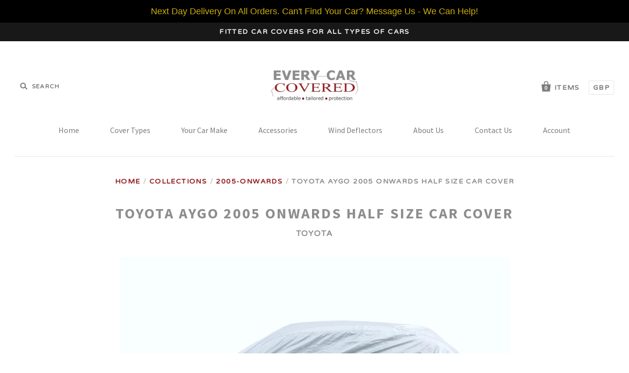

--- FILE ---
content_type: text/html; charset=utf-8
request_url: https://www.everycarcovered.com/products/toyota-aygo-2005-onwards-half-size-car-cover
body_size: 27300
content:
<!doctype html>
<!--[if IE 7]><html class="no-js ie7 lt-ie8 lt-ie9 lt-ie10" lang="en"> <![endif]-->
<!--[if IE 8]><html class="no-js ie8 lt-ie9 lt-ie10" lang="en"> <![endif]-->
<!--[if IE 9]><html class="no-js ie9 lt-ie10"> <![endif]-->
<!--[if (gt IE 9)|!(IE)]><!--> <html class="no-js"> <!--<![endif]-->
<head>
    <!-- Begin Exemptify messages -->
  <script>
  var m4u_ptxt = "";
  var m4u_ex_vat_postfix_txt = "Excluding VAT";
  </script>
  <!-- End Exemptify messages -->
<!-- Begin Exemptify price display -->
  <script async src="//www.modules4u.biz/shopify/exemptify/js/fix_prices_v1.js.php?shop=every-car-covered.myshopify.com&country=GB&vat=20&multi_country=GB&style=Zm9udC1zdHlsZTogaXRhbGljO2ZvbnQtc2l6ZTogMC43ZW07Zm9udC13ZWlnaHQ6IG5vcm1hbDs=&ex_vat_brackets&tax_included=true"></script>
<!-- End Exemptify price display -->
  <meta name="msvalidate.01" content="6F7945331F562638805F4544857A74D9" />


 <!-- SEO Manager 6.2.6 -->
<meta name='seomanager' content='6.2' />
<title>Toyota Aygo 2005 onwards Half Size Car Cover | Every Car Covered</title>
<meta name='description' content='Toyota Aygo 2005 onwards Half Size Car Cover. A waterproof daily use cover.' /> 
<meta name="robots" content="index"> 
<meta name="robots" content="follow">
<script type="application/ld+json">
 {
 "@context": "https://schema.org",
 "@id": "https:\/\/www.everycarcovered.com\/products\/toyota-aygo-2005-onwards-half-size-car-cover",
 "@type": "Product","sku": "JRH020","mpn": "JRH020","brand": {
 "@type": "Brand",
 "name": "Toyota"
 },
 "description": "Toyota Aygo 2005 onwards Half Size Car Cover. Lightweight waterproof half size car covers, sometimes called cap covers.\nA convenient way to protect your car from the elements. Keeps your cars windscreen and roof dry and frost free in winter climates and cool in the summer.\nFits neatly to your car in minutes - secured with elastic front and rear straps and stretch polyester mirror pockets.\n",
 "url": "https:\/\/www.everycarcovered.com\/products\/toyota-aygo-2005-onwards-half-size-car-cover",
 "name": "Toyota Aygo 2005 onwards Half Size Car Cover","image": "https://www.everycarcovered.com/cdn/shop/products/Small_Hatchback_JRH020_31c828bd-98d7-4c52-91d3-be7f78a50c48.jpg?v=1516019012","offers": [{
 "@type": "Offer","availability": "https://schema.org/InStock",
 "priceCurrency": "GBP",
 "price": "51.00",
 "priceValidUntil": "2027-01-17",
 "itemCondition": "https://schema.org/NewCondition",
 "url": "https:\/\/www.everycarcovered.com\/products\/toyota-aygo-2005-onwards-half-size-car-cover\/products\/toyota-aygo-2005-onwards-half-size-car-cover?variant=7544413573",
 "image": "https://www.everycarcovered.com/cdn/shop/products/Small_Hatchback_JRH020_31c828bd-98d7-4c52-91d3-be7f78a50c48.jpg?v=1516019012",
 "mpn": "JRH020","sku": "JRH020",
"gtin13": "5055684684294","seller": {
 "@type": "Organization",
 "name": "Every Car Covered"
 }
 }]}
 </script>
<!-- end: SEO Manager 6.265 -->

  <meta charset="utf-8">
  <meta http-equiv="X-UA-Compatible" content="IE=edge,chrome=1">

  <link rel="canonical" href="https://www.everycarcovered.com/products/toyota-aygo-2005-onwards-half-size-car-cover" />
  <meta name="viewport" content="width=device-width" />

  <script>window.performance && window.performance.mark && window.performance.mark('shopify.content_for_header.start');</script><meta id="shopify-digital-wallet" name="shopify-digital-wallet" content="/10281501/digital_wallets/dialog">
<meta name="shopify-checkout-api-token" content="9d5826612d6b682dd19be5f6546025bc">
<meta id="in-context-paypal-metadata" data-shop-id="10281501" data-venmo-supported="false" data-environment="production" data-locale="en_US" data-paypal-v4="true" data-currency="GBP">
<link rel="alternate" type="application/json+oembed" href="https://www.everycarcovered.com/products/toyota-aygo-2005-onwards-half-size-car-cover.oembed">
<script async="async" src="/checkouts/internal/preloads.js?locale=en-GB"></script>
<link rel="preconnect" href="https://shop.app" crossorigin="anonymous">
<script async="async" src="https://shop.app/checkouts/internal/preloads.js?locale=en-GB&shop_id=10281501" crossorigin="anonymous"></script>
<script id="apple-pay-shop-capabilities" type="application/json">{"shopId":10281501,"countryCode":"GB","currencyCode":"GBP","merchantCapabilities":["supports3DS"],"merchantId":"gid:\/\/shopify\/Shop\/10281501","merchantName":"Every Car Covered","requiredBillingContactFields":["postalAddress","email","phone"],"requiredShippingContactFields":["postalAddress","email","phone"],"shippingType":"shipping","supportedNetworks":["visa","maestro","masterCard","amex","discover","elo"],"total":{"type":"pending","label":"Every Car Covered","amount":"1.00"},"shopifyPaymentsEnabled":true,"supportsSubscriptions":true}</script>
<script id="shopify-features" type="application/json">{"accessToken":"9d5826612d6b682dd19be5f6546025bc","betas":["rich-media-storefront-analytics"],"domain":"www.everycarcovered.com","predictiveSearch":true,"shopId":10281501,"locale":"en"}</script>
<script>var Shopify = Shopify || {};
Shopify.shop = "every-car-covered.myshopify.com";
Shopify.locale = "en";
Shopify.currency = {"active":"GBP","rate":"1.0"};
Shopify.country = "GB";
Shopify.theme = {"name":"everycar-new-pacific - HC - 20 Feb ' - Power Tools","id":82936856625,"schema_name":null,"schema_version":null,"theme_store_id":null,"role":"main"};
Shopify.theme.handle = "null";
Shopify.theme.style = {"id":null,"handle":null};
Shopify.cdnHost = "www.everycarcovered.com/cdn";
Shopify.routes = Shopify.routes || {};
Shopify.routes.root = "/";</script>
<script type="module">!function(o){(o.Shopify=o.Shopify||{}).modules=!0}(window);</script>
<script>!function(o){function n(){var o=[];function n(){o.push(Array.prototype.slice.apply(arguments))}return n.q=o,n}var t=o.Shopify=o.Shopify||{};t.loadFeatures=n(),t.autoloadFeatures=n()}(window);</script>
<script>
  window.ShopifyPay = window.ShopifyPay || {};
  window.ShopifyPay.apiHost = "shop.app\/pay";
  window.ShopifyPay.redirectState = null;
</script>
<script id="shop-js-analytics" type="application/json">{"pageType":"product"}</script>
<script defer="defer" async type="module" src="//www.everycarcovered.com/cdn/shopifycloud/shop-js/modules/v2/client.init-shop-cart-sync_C5BV16lS.en.esm.js"></script>
<script defer="defer" async type="module" src="//www.everycarcovered.com/cdn/shopifycloud/shop-js/modules/v2/chunk.common_CygWptCX.esm.js"></script>
<script type="module">
  await import("//www.everycarcovered.com/cdn/shopifycloud/shop-js/modules/v2/client.init-shop-cart-sync_C5BV16lS.en.esm.js");
await import("//www.everycarcovered.com/cdn/shopifycloud/shop-js/modules/v2/chunk.common_CygWptCX.esm.js");

  window.Shopify.SignInWithShop?.initShopCartSync?.({"fedCMEnabled":true,"windoidEnabled":true});

</script>
<script>
  window.Shopify = window.Shopify || {};
  if (!window.Shopify.featureAssets) window.Shopify.featureAssets = {};
  window.Shopify.featureAssets['shop-js'] = {"shop-cart-sync":["modules/v2/client.shop-cart-sync_ZFArdW7E.en.esm.js","modules/v2/chunk.common_CygWptCX.esm.js"],"init-fed-cm":["modules/v2/client.init-fed-cm_CmiC4vf6.en.esm.js","modules/v2/chunk.common_CygWptCX.esm.js"],"shop-button":["modules/v2/client.shop-button_tlx5R9nI.en.esm.js","modules/v2/chunk.common_CygWptCX.esm.js"],"shop-cash-offers":["modules/v2/client.shop-cash-offers_DOA2yAJr.en.esm.js","modules/v2/chunk.common_CygWptCX.esm.js","modules/v2/chunk.modal_D71HUcav.esm.js"],"init-windoid":["modules/v2/client.init-windoid_sURxWdc1.en.esm.js","modules/v2/chunk.common_CygWptCX.esm.js"],"shop-toast-manager":["modules/v2/client.shop-toast-manager_ClPi3nE9.en.esm.js","modules/v2/chunk.common_CygWptCX.esm.js"],"init-shop-email-lookup-coordinator":["modules/v2/client.init-shop-email-lookup-coordinator_B8hsDcYM.en.esm.js","modules/v2/chunk.common_CygWptCX.esm.js"],"init-shop-cart-sync":["modules/v2/client.init-shop-cart-sync_C5BV16lS.en.esm.js","modules/v2/chunk.common_CygWptCX.esm.js"],"avatar":["modules/v2/client.avatar_BTnouDA3.en.esm.js"],"pay-button":["modules/v2/client.pay-button_FdsNuTd3.en.esm.js","modules/v2/chunk.common_CygWptCX.esm.js"],"init-customer-accounts":["modules/v2/client.init-customer-accounts_DxDtT_ad.en.esm.js","modules/v2/client.shop-login-button_C5VAVYt1.en.esm.js","modules/v2/chunk.common_CygWptCX.esm.js","modules/v2/chunk.modal_D71HUcav.esm.js"],"init-shop-for-new-customer-accounts":["modules/v2/client.init-shop-for-new-customer-accounts_ChsxoAhi.en.esm.js","modules/v2/client.shop-login-button_C5VAVYt1.en.esm.js","modules/v2/chunk.common_CygWptCX.esm.js","modules/v2/chunk.modal_D71HUcav.esm.js"],"shop-login-button":["modules/v2/client.shop-login-button_C5VAVYt1.en.esm.js","modules/v2/chunk.common_CygWptCX.esm.js","modules/v2/chunk.modal_D71HUcav.esm.js"],"init-customer-accounts-sign-up":["modules/v2/client.init-customer-accounts-sign-up_CPSyQ0Tj.en.esm.js","modules/v2/client.shop-login-button_C5VAVYt1.en.esm.js","modules/v2/chunk.common_CygWptCX.esm.js","modules/v2/chunk.modal_D71HUcav.esm.js"],"shop-follow-button":["modules/v2/client.shop-follow-button_Cva4Ekp9.en.esm.js","modules/v2/chunk.common_CygWptCX.esm.js","modules/v2/chunk.modal_D71HUcav.esm.js"],"checkout-modal":["modules/v2/client.checkout-modal_BPM8l0SH.en.esm.js","modules/v2/chunk.common_CygWptCX.esm.js","modules/v2/chunk.modal_D71HUcav.esm.js"],"lead-capture":["modules/v2/client.lead-capture_Bi8yE_yS.en.esm.js","modules/v2/chunk.common_CygWptCX.esm.js","modules/v2/chunk.modal_D71HUcav.esm.js"],"shop-login":["modules/v2/client.shop-login_D6lNrXab.en.esm.js","modules/v2/chunk.common_CygWptCX.esm.js","modules/v2/chunk.modal_D71HUcav.esm.js"],"payment-terms":["modules/v2/client.payment-terms_CZxnsJam.en.esm.js","modules/v2/chunk.common_CygWptCX.esm.js","modules/v2/chunk.modal_D71HUcav.esm.js"]};
</script>
<script>(function() {
  var isLoaded = false;
  function asyncLoad() {
    if (isLoaded) return;
    isLoaded = true;
    var urls = ["https:\/\/cartconvert-scripts.esc-apps-cdn.com\/client.js?disableCart=0\u0026disableProduct=0\u0026disablePopup=0\u0026disablePopupCart=0\u0026shop=every-car-covered.myshopify.com","https:\/\/cdn.hextom.com\/js\/quickannouncementbar.js?shop=every-car-covered.myshopify.com","https:\/\/cdn-spurit.com\/all-apps\/checker.js?shop=every-car-covered.myshopify.com","https:\/\/cdn-spurit.com\/all-apps\/thank-you-pao-page.js?shop=every-car-covered.myshopify.com"];
    for (var i = 0; i < urls.length; i++) {
      var s = document.createElement('script');
      s.type = 'text/javascript';
      s.async = true;
      s.src = urls[i];
      var x = document.getElementsByTagName('script')[0];
      x.parentNode.insertBefore(s, x);
    }
  };
  if(window.attachEvent) {
    window.attachEvent('onload', asyncLoad);
  } else {
    window.addEventListener('load', asyncLoad, false);
  }
})();</script>
<script id="__st">var __st={"a":10281501,"offset":0,"reqid":"7dfdcec7-237f-49f6-8e93-c222c245cb5b-1768664256","pageurl":"www.everycarcovered.com\/products\/toyota-aygo-2005-onwards-half-size-car-cover","u":"c34956752c4c","p":"product","rtyp":"product","rid":2588508549};</script>
<script>window.ShopifyPaypalV4VisibilityTracking = true;</script>
<script id="captcha-bootstrap">!function(){'use strict';const t='contact',e='account',n='new_comment',o=[[t,t],['blogs',n],['comments',n],[t,'customer']],c=[[e,'customer_login'],[e,'guest_login'],[e,'recover_customer_password'],[e,'create_customer']],r=t=>t.map((([t,e])=>`form[action*='/${t}']:not([data-nocaptcha='true']) input[name='form_type'][value='${e}']`)).join(','),a=t=>()=>t?[...document.querySelectorAll(t)].map((t=>t.form)):[];function s(){const t=[...o],e=r(t);return a(e)}const i='password',u='form_key',d=['recaptcha-v3-token','g-recaptcha-response','h-captcha-response',i],f=()=>{try{return window.sessionStorage}catch{return}},m='__shopify_v',_=t=>t.elements[u];function p(t,e,n=!1){try{const o=window.sessionStorage,c=JSON.parse(o.getItem(e)),{data:r}=function(t){const{data:e,action:n}=t;return t[m]||n?{data:e,action:n}:{data:t,action:n}}(c);for(const[e,n]of Object.entries(r))t.elements[e]&&(t.elements[e].value=n);n&&o.removeItem(e)}catch(o){console.error('form repopulation failed',{error:o})}}const l='form_type',E='cptcha';function T(t){t.dataset[E]=!0}const w=window,h=w.document,L='Shopify',v='ce_forms',y='captcha';let A=!1;((t,e)=>{const n=(g='f06e6c50-85a8-45c8-87d0-21a2b65856fe',I='https://cdn.shopify.com/shopifycloud/storefront-forms-hcaptcha/ce_storefront_forms_captcha_hcaptcha.v1.5.2.iife.js',D={infoText:'Protected by hCaptcha',privacyText:'Privacy',termsText:'Terms'},(t,e,n)=>{const o=w[L][v],c=o.bindForm;if(c)return c(t,g,e,D).then(n);var r;o.q.push([[t,g,e,D],n]),r=I,A||(h.body.append(Object.assign(h.createElement('script'),{id:'captcha-provider',async:!0,src:r})),A=!0)});var g,I,D;w[L]=w[L]||{},w[L][v]=w[L][v]||{},w[L][v].q=[],w[L][y]=w[L][y]||{},w[L][y].protect=function(t,e){n(t,void 0,e),T(t)},Object.freeze(w[L][y]),function(t,e,n,w,h,L){const[v,y,A,g]=function(t,e,n){const i=e?o:[],u=t?c:[],d=[...i,...u],f=r(d),m=r(i),_=r(d.filter((([t,e])=>n.includes(e))));return[a(f),a(m),a(_),s()]}(w,h,L),I=t=>{const e=t.target;return e instanceof HTMLFormElement?e:e&&e.form},D=t=>v().includes(t);t.addEventListener('submit',(t=>{const e=I(t);if(!e)return;const n=D(e)&&!e.dataset.hcaptchaBound&&!e.dataset.recaptchaBound,o=_(e),c=g().includes(e)&&(!o||!o.value);(n||c)&&t.preventDefault(),c&&!n&&(function(t){try{if(!f())return;!function(t){const e=f();if(!e)return;const n=_(t);if(!n)return;const o=n.value;o&&e.removeItem(o)}(t);const e=Array.from(Array(32),(()=>Math.random().toString(36)[2])).join('');!function(t,e){_(t)||t.append(Object.assign(document.createElement('input'),{type:'hidden',name:u})),t.elements[u].value=e}(t,e),function(t,e){const n=f();if(!n)return;const o=[...t.querySelectorAll(`input[type='${i}']`)].map((({name:t})=>t)),c=[...d,...o],r={};for(const[a,s]of new FormData(t).entries())c.includes(a)||(r[a]=s);n.setItem(e,JSON.stringify({[m]:1,action:t.action,data:r}))}(t,e)}catch(e){console.error('failed to persist form',e)}}(e),e.submit())}));const S=(t,e)=>{t&&!t.dataset[E]&&(n(t,e.some((e=>e===t))),T(t))};for(const o of['focusin','change'])t.addEventListener(o,(t=>{const e=I(t);D(e)&&S(e,y())}));const B=e.get('form_key'),M=e.get(l),P=B&&M;t.addEventListener('DOMContentLoaded',(()=>{const t=y();if(P)for(const e of t)e.elements[l].value===M&&p(e,B);[...new Set([...A(),...v().filter((t=>'true'===t.dataset.shopifyCaptcha))])].forEach((e=>S(e,t)))}))}(h,new URLSearchParams(w.location.search),n,t,e,['guest_login'])})(!0,!0)}();</script>
<script integrity="sha256-4kQ18oKyAcykRKYeNunJcIwy7WH5gtpwJnB7kiuLZ1E=" data-source-attribution="shopify.loadfeatures" defer="defer" src="//www.everycarcovered.com/cdn/shopifycloud/storefront/assets/storefront/load_feature-a0a9edcb.js" crossorigin="anonymous"></script>
<script crossorigin="anonymous" defer="defer" src="//www.everycarcovered.com/cdn/shopifycloud/storefront/assets/shopify_pay/storefront-65b4c6d7.js?v=20250812"></script>
<script data-source-attribution="shopify.dynamic_checkout.dynamic.init">var Shopify=Shopify||{};Shopify.PaymentButton=Shopify.PaymentButton||{isStorefrontPortableWallets:!0,init:function(){window.Shopify.PaymentButton.init=function(){};var t=document.createElement("script");t.src="https://www.everycarcovered.com/cdn/shopifycloud/portable-wallets/latest/portable-wallets.en.js",t.type="module",document.head.appendChild(t)}};
</script>
<script data-source-attribution="shopify.dynamic_checkout.buyer_consent">
  function portableWalletsHideBuyerConsent(e){var t=document.getElementById("shopify-buyer-consent"),n=document.getElementById("shopify-subscription-policy-button");t&&n&&(t.classList.add("hidden"),t.setAttribute("aria-hidden","true"),n.removeEventListener("click",e))}function portableWalletsShowBuyerConsent(e){var t=document.getElementById("shopify-buyer-consent"),n=document.getElementById("shopify-subscription-policy-button");t&&n&&(t.classList.remove("hidden"),t.removeAttribute("aria-hidden"),n.addEventListener("click",e))}window.Shopify?.PaymentButton&&(window.Shopify.PaymentButton.hideBuyerConsent=portableWalletsHideBuyerConsent,window.Shopify.PaymentButton.showBuyerConsent=portableWalletsShowBuyerConsent);
</script>
<script data-source-attribution="shopify.dynamic_checkout.cart.bootstrap">document.addEventListener("DOMContentLoaded",(function(){function t(){return document.querySelector("shopify-accelerated-checkout-cart, shopify-accelerated-checkout")}if(t())Shopify.PaymentButton.init();else{new MutationObserver((function(e,n){t()&&(Shopify.PaymentButton.init(),n.disconnect())})).observe(document.body,{childList:!0,subtree:!0})}}));
</script>
<link id="shopify-accelerated-checkout-styles" rel="stylesheet" media="screen" href="https://www.everycarcovered.com/cdn/shopifycloud/portable-wallets/latest/accelerated-checkout-backwards-compat.css" crossorigin="anonymous">
<style id="shopify-accelerated-checkout-cart">
        #shopify-buyer-consent {
  margin-top: 1em;
  display: inline-block;
  width: 100%;
}

#shopify-buyer-consent.hidden {
  display: none;
}

#shopify-subscription-policy-button {
  background: none;
  border: none;
  padding: 0;
  text-decoration: underline;
  font-size: inherit;
  cursor: pointer;
}

#shopify-subscription-policy-button::before {
  box-shadow: none;
}

      </style>

<script>window.performance && window.performance.mark && window.performance.mark('shopify.content_for_header.end');</script>

  

<meta property="og:site_name" content="Every Car Covered" />
<meta property="og:url" content="https://www.everycarcovered.com/products/toyota-aygo-2005-onwards-half-size-car-cover" />
<meta property="og:title" content="Toyota Aygo 2005 onwards Half Size Car Cover" />

  <meta property="og:description" content="Toyota Aygo 2005 onwards Half Size Car Cover. A waterproof daily use cover." />


  <meta property="og:type" content="product">
  
    <meta property="og:image" content="http://www.everycarcovered.com/cdn/shop/products/Small_Hatchback_JRH020_31c828bd-98d7-4c52-91d3-be7f78a50c48_grande.jpg?v=1516019012" />
    <meta property="og:image:secure_url" content="https://www.everycarcovered.com/cdn/shop/products/Small_Hatchback_JRH020_31c828bd-98d7-4c52-91d3-be7f78a50c48_grande.jpg?v=1516019012" />
  
    <meta property="og:image" content="http://www.everycarcovered.com/cdn/shop/products/31749_811da27f-32a8-4a17-8318-41e2e9422350_grande.jpeg?v=1516019012" />
    <meta property="og:image:secure_url" content="https://www.everycarcovered.com/cdn/shop/products/31749_811da27f-32a8-4a17-8318-41e2e9422350_grande.jpeg?v=1516019012" />
  
    <meta property="og:image" content="http://www.everycarcovered.com/cdn/shop/products/Mirror_Pocket_HalfSize_61284291-8c2b-4a07-84e1-3520da2b0541_grande.jpg?v=1516019015" />
    <meta property="og:image:secure_url" content="https://www.everycarcovered.com/cdn/shop/products/Mirror_Pocket_HalfSize_61284291-8c2b-4a07-84e1-3520da2b0541_grande.jpg?v=1516019015" />
  
    <meta property="og:image" content="http://www.everycarcovered.com/cdn/shop/products/half_fabric_24726920-958b-4fc2-85d3-8aed717878f3_grande.jpeg?v=1516019020" />
    <meta property="og:image:secure_url" content="https://www.everycarcovered.com/cdn/shop/products/half_fabric_24726920-958b-4fc2-85d3-8aed717878f3_grande.jpeg?v=1516019020" />
  
    <meta property="og:image" content="http://www.everycarcovered.com/cdn/shop/products/Front_Strap_Fixing_HalfSize_7217aa8e-b11f-4f15-bea4-6bd872595713_grande.jpg?v=1516019024" />
    <meta property="og:image:secure_url" content="https://www.everycarcovered.com/cdn/shop/products/Front_Strap_Fixing_HalfSize_7217aa8e-b11f-4f15-bea4-6bd872595713_grande.jpg?v=1516019024" />
  
    <meta property="og:image" content="http://www.everycarcovered.com/cdn/shop/products/Rear_Strap_Fixing_HalfSize_5500104c-0e45-42f1-84f6-113ebc73c388_grande.jpg?v=1516019029" />
    <meta property="og:image:secure_url" content="https://www.everycarcovered.com/cdn/shop/products/Rear_Strap_Fixing_HalfSize_5500104c-0e45-42f1-84f6-113ebc73c388_grande.jpg?v=1516019029" />
  
  <meta property="og:price:amount" content="51.00">
  <meta property="og:price:currency" content="GBP">




<meta name="twitter:card" content="summary">


  <meta name="twitter:site" content="@everycarcoveruk">



  <meta property="twitter:description" content="Toyota Aygo 2005 onwards Half Size Car Cover. A waterproof daily use cover." />


<meta name="twitter:url" content="https://www.everycarcovered.com/products/toyota-aygo-2005-onwards-half-size-car-cover">


  <meta name="twitter:title" content="Toyota Aygo 2005 onwards Half Size Car Cover">
  <meta name="twitter:image" content="http://www.everycarcovered.com/cdn/shop/products/Small_Hatchback_JRH020_31c828bd-98d7-4c52-91d3-be7f78a50c48_grande.jpg?v=1516019012">



  <!-- Theme CSS -->
  <link href="//www.everycarcovered.com/cdn/shop/t/13/assets/theme.scss.css?v=59247115374167935091762878478" rel="stylesheet" type="text/css" media="all" />

  <!-- Third Party JS Libraries -->
  <script src="//www.everycarcovered.com/cdn/shop/t/13/assets/modernizr-2.8.2.min.js?v=183020859231120956941600311219" type="text/javascript"></script>

  <!-- Add media query support to IE8 -->
  <!--[if lt IE 9]>
  <script src="//www.everycarcovered.com/cdn/shop/t/13/assets/respond.min.js?v=52248677837542619231600311228"></script>
  <link href="//www.everycarcovered.com/cdn/shop/t/13/assets/respond-proxy.html" id="respond-proxy" rel="respond-proxy" />
  
  <link href="//www.everycarcovered.com/search?q=da52651f33f6493b59bfed2ba52f8aa3" id="respond-redirect" rel="respond-redirect" />
  <script src="//www.everycarcovered.com/search?q=da52651f33f6493b59bfed2ba52f8aa3" type="text/javascript"></script>
  <![endif]-->

  <!-- Theme object -->
  <script>

  window.Shop = {};

  Shop.version = "1.7.0";

  Shop.currency = "GBP";
  Shop.moneyFormat = "£{{amount}}";
  Shop.moneyFormatCurrency = "£{{amount}} GBP";

  

  

  

  
    /*
      Override the default Shop.moneyFormat for recalculating
      prices on the product and cart templates.
    */
    Shop.moneyFormat = "£{{amount}} GBP";
  

</script>

  <meta name="google-site-verification" content="ta4dz65dCukxndTgbgA34H3TPhTLCCszoOIfgV-yBSk" />



<!-- Global site tag (gtag.js) - Google Ads: 940616136 -->
<script async src="https://www.googletagmanager.com/gtag/js?id=AW-940616136"></script>
<script>
  window.dataLayer = window.dataLayer || [];
  function gtag(){dataLayer.push(arguments);}
  gtag('js', new Date());

  gtag('config', 'AW-940616136');
</script>


<div id="shopify-section-filter-menu-settings" class="shopify-section"><style type="text/css">
/*  Filter Menu Color and Image Section CSS */</style>
<link href="//www.everycarcovered.com/cdn/shop/t/13/assets/filter-menu.scss.css?v=24154944259973910991754037854" rel="stylesheet" type="text/css" media="all" />
<script src="//www.everycarcovered.com/cdn/shop/t/13/assets/filter-menu.js?v=167623401748761220561754037854" type="text/javascript"></script>





</div>

<!-- Essential Apps Changes -->    
<script>
document.addEventListener('DOMContentLoaded', () => {
  document.querySelectorAll('.cart-item-property, .cart-item__property').forEach(prop => {
    if (prop.textContent.includes('__essential_upsell_funnel_id')) prop.remove();
  });
});
</script>
<!-- Essential Apps Changes End -->    

<link href="https://monorail-edge.shopifysvc.com" rel="dns-prefetch">
<script>(function(){if ("sendBeacon" in navigator && "performance" in window) {try {var session_token_from_headers = performance.getEntriesByType('navigation')[0].serverTiming.find(x => x.name == '_s').description;} catch {var session_token_from_headers = undefined;}var session_cookie_matches = document.cookie.match(/_shopify_s=([^;]*)/);var session_token_from_cookie = session_cookie_matches && session_cookie_matches.length === 2 ? session_cookie_matches[1] : "";var session_token = session_token_from_headers || session_token_from_cookie || "";function handle_abandonment_event(e) {var entries = performance.getEntries().filter(function(entry) {return /monorail-edge.shopifysvc.com/.test(entry.name);});if (!window.abandonment_tracked && entries.length === 0) {window.abandonment_tracked = true;var currentMs = Date.now();var navigation_start = performance.timing.navigationStart;var payload = {shop_id: 10281501,url: window.location.href,navigation_start,duration: currentMs - navigation_start,session_token,page_type: "product"};window.navigator.sendBeacon("https://monorail-edge.shopifysvc.com/v1/produce", JSON.stringify({schema_id: "online_store_buyer_site_abandonment/1.1",payload: payload,metadata: {event_created_at_ms: currentMs,event_sent_at_ms: currentMs}}));}}window.addEventListener('pagehide', handle_abandonment_event);}}());</script>
<script id="web-pixels-manager-setup">(function e(e,d,r,n,o){if(void 0===o&&(o={}),!Boolean(null===(a=null===(i=window.Shopify)||void 0===i?void 0:i.analytics)||void 0===a?void 0:a.replayQueue)){var i,a;window.Shopify=window.Shopify||{};var t=window.Shopify;t.analytics=t.analytics||{};var s=t.analytics;s.replayQueue=[],s.publish=function(e,d,r){return s.replayQueue.push([e,d,r]),!0};try{self.performance.mark("wpm:start")}catch(e){}var l=function(){var e={modern:/Edge?\/(1{2}[4-9]|1[2-9]\d|[2-9]\d{2}|\d{4,})\.\d+(\.\d+|)|Firefox\/(1{2}[4-9]|1[2-9]\d|[2-9]\d{2}|\d{4,})\.\d+(\.\d+|)|Chrom(ium|e)\/(9{2}|\d{3,})\.\d+(\.\d+|)|(Maci|X1{2}).+ Version\/(15\.\d+|(1[6-9]|[2-9]\d|\d{3,})\.\d+)([,.]\d+|)( \(\w+\)|)( Mobile\/\w+|) Safari\/|Chrome.+OPR\/(9{2}|\d{3,})\.\d+\.\d+|(CPU[ +]OS|iPhone[ +]OS|CPU[ +]iPhone|CPU IPhone OS|CPU iPad OS)[ +]+(15[._]\d+|(1[6-9]|[2-9]\d|\d{3,})[._]\d+)([._]\d+|)|Android:?[ /-](13[3-9]|1[4-9]\d|[2-9]\d{2}|\d{4,})(\.\d+|)(\.\d+|)|Android.+Firefox\/(13[5-9]|1[4-9]\d|[2-9]\d{2}|\d{4,})\.\d+(\.\d+|)|Android.+Chrom(ium|e)\/(13[3-9]|1[4-9]\d|[2-9]\d{2}|\d{4,})\.\d+(\.\d+|)|SamsungBrowser\/([2-9]\d|\d{3,})\.\d+/,legacy:/Edge?\/(1[6-9]|[2-9]\d|\d{3,})\.\d+(\.\d+|)|Firefox\/(5[4-9]|[6-9]\d|\d{3,})\.\d+(\.\d+|)|Chrom(ium|e)\/(5[1-9]|[6-9]\d|\d{3,})\.\d+(\.\d+|)([\d.]+$|.*Safari\/(?![\d.]+ Edge\/[\d.]+$))|(Maci|X1{2}).+ Version\/(10\.\d+|(1[1-9]|[2-9]\d|\d{3,})\.\d+)([,.]\d+|)( \(\w+\)|)( Mobile\/\w+|) Safari\/|Chrome.+OPR\/(3[89]|[4-9]\d|\d{3,})\.\d+\.\d+|(CPU[ +]OS|iPhone[ +]OS|CPU[ +]iPhone|CPU IPhone OS|CPU iPad OS)[ +]+(10[._]\d+|(1[1-9]|[2-9]\d|\d{3,})[._]\d+)([._]\d+|)|Android:?[ /-](13[3-9]|1[4-9]\d|[2-9]\d{2}|\d{4,})(\.\d+|)(\.\d+|)|Mobile Safari.+OPR\/([89]\d|\d{3,})\.\d+\.\d+|Android.+Firefox\/(13[5-9]|1[4-9]\d|[2-9]\d{2}|\d{4,})\.\d+(\.\d+|)|Android.+Chrom(ium|e)\/(13[3-9]|1[4-9]\d|[2-9]\d{2}|\d{4,})\.\d+(\.\d+|)|Android.+(UC? ?Browser|UCWEB|U3)[ /]?(15\.([5-9]|\d{2,})|(1[6-9]|[2-9]\d|\d{3,})\.\d+)\.\d+|SamsungBrowser\/(5\.\d+|([6-9]|\d{2,})\.\d+)|Android.+MQ{2}Browser\/(14(\.(9|\d{2,})|)|(1[5-9]|[2-9]\d|\d{3,})(\.\d+|))(\.\d+|)|K[Aa][Ii]OS\/(3\.\d+|([4-9]|\d{2,})\.\d+)(\.\d+|)/},d=e.modern,r=e.legacy,n=navigator.userAgent;return n.match(d)?"modern":n.match(r)?"legacy":"unknown"}(),u="modern"===l?"modern":"legacy",c=(null!=n?n:{modern:"",legacy:""})[u],f=function(e){return[e.baseUrl,"/wpm","/b",e.hashVersion,"modern"===e.buildTarget?"m":"l",".js"].join("")}({baseUrl:d,hashVersion:r,buildTarget:u}),m=function(e){var d=e.version,r=e.bundleTarget,n=e.surface,o=e.pageUrl,i=e.monorailEndpoint;return{emit:function(e){var a=e.status,t=e.errorMsg,s=(new Date).getTime(),l=JSON.stringify({metadata:{event_sent_at_ms:s},events:[{schema_id:"web_pixels_manager_load/3.1",payload:{version:d,bundle_target:r,page_url:o,status:a,surface:n,error_msg:t},metadata:{event_created_at_ms:s}}]});if(!i)return console&&console.warn&&console.warn("[Web Pixels Manager] No Monorail endpoint provided, skipping logging."),!1;try{return self.navigator.sendBeacon.bind(self.navigator)(i,l)}catch(e){}var u=new XMLHttpRequest;try{return u.open("POST",i,!0),u.setRequestHeader("Content-Type","text/plain"),u.send(l),!0}catch(e){return console&&console.warn&&console.warn("[Web Pixels Manager] Got an unhandled error while logging to Monorail."),!1}}}}({version:r,bundleTarget:l,surface:e.surface,pageUrl:self.location.href,monorailEndpoint:e.monorailEndpoint});try{o.browserTarget=l,function(e){var d=e.src,r=e.async,n=void 0===r||r,o=e.onload,i=e.onerror,a=e.sri,t=e.scriptDataAttributes,s=void 0===t?{}:t,l=document.createElement("script"),u=document.querySelector("head"),c=document.querySelector("body");if(l.async=n,l.src=d,a&&(l.integrity=a,l.crossOrigin="anonymous"),s)for(var f in s)if(Object.prototype.hasOwnProperty.call(s,f))try{l.dataset[f]=s[f]}catch(e){}if(o&&l.addEventListener("load",o),i&&l.addEventListener("error",i),u)u.appendChild(l);else{if(!c)throw new Error("Did not find a head or body element to append the script");c.appendChild(l)}}({src:f,async:!0,onload:function(){if(!function(){var e,d;return Boolean(null===(d=null===(e=window.Shopify)||void 0===e?void 0:e.analytics)||void 0===d?void 0:d.initialized)}()){var d=window.webPixelsManager.init(e)||void 0;if(d){var r=window.Shopify.analytics;r.replayQueue.forEach((function(e){var r=e[0],n=e[1],o=e[2];d.publishCustomEvent(r,n,o)})),r.replayQueue=[],r.publish=d.publishCustomEvent,r.visitor=d.visitor,r.initialized=!0}}},onerror:function(){return m.emit({status:"failed",errorMsg:"".concat(f," has failed to load")})},sri:function(e){var d=/^sha384-[A-Za-z0-9+/=]+$/;return"string"==typeof e&&d.test(e)}(c)?c:"",scriptDataAttributes:o}),m.emit({status:"loading"})}catch(e){m.emit({status:"failed",errorMsg:(null==e?void 0:e.message)||"Unknown error"})}}})({shopId: 10281501,storefrontBaseUrl: "https://www.everycarcovered.com",extensionsBaseUrl: "https://extensions.shopifycdn.com/cdn/shopifycloud/web-pixels-manager",monorailEndpoint: "https://monorail-edge.shopifysvc.com/unstable/produce_batch",surface: "storefront-renderer",enabledBetaFlags: ["2dca8a86"],webPixelsConfigList: [{"id":"199360890","eventPayloadVersion":"v1","runtimeContext":"LAX","scriptVersion":"1","type":"CUSTOM","privacyPurposes":["ANALYTICS"],"name":"Google Analytics tag (migrated)"},{"id":"shopify-app-pixel","configuration":"{}","eventPayloadVersion":"v1","runtimeContext":"STRICT","scriptVersion":"0450","apiClientId":"shopify-pixel","type":"APP","privacyPurposes":["ANALYTICS","MARKETING"]},{"id":"shopify-custom-pixel","eventPayloadVersion":"v1","runtimeContext":"LAX","scriptVersion":"0450","apiClientId":"shopify-pixel","type":"CUSTOM","privacyPurposes":["ANALYTICS","MARKETING"]}],isMerchantRequest: false,initData: {"shop":{"name":"Every Car Covered","paymentSettings":{"currencyCode":"GBP"},"myshopifyDomain":"every-car-covered.myshopify.com","countryCode":"GB","storefrontUrl":"https:\/\/www.everycarcovered.com"},"customer":null,"cart":null,"checkout":null,"productVariants":[{"price":{"amount":51.0,"currencyCode":"GBP"},"product":{"title":"Toyota Aygo 2005 onwards Half Size Car Cover","vendor":"Toyota","id":"2588508549","untranslatedTitle":"Toyota Aygo 2005 onwards Half Size Car Cover","url":"\/products\/toyota-aygo-2005-onwards-half-size-car-cover","type":"Aygo"},"id":"7544413573","image":{"src":"\/\/www.everycarcovered.com\/cdn\/shop\/products\/Small_Hatchback_JRH020_31c828bd-98d7-4c52-91d3-be7f78a50c48.jpg?v=1516019012"},"sku":"JRH020","title":"Default Title","untranslatedTitle":"Default Title"}],"purchasingCompany":null},},"https://www.everycarcovered.com/cdn","fcfee988w5aeb613cpc8e4bc33m6693e112",{"modern":"","legacy":""},{"shopId":"10281501","storefrontBaseUrl":"https:\/\/www.everycarcovered.com","extensionBaseUrl":"https:\/\/extensions.shopifycdn.com\/cdn\/shopifycloud\/web-pixels-manager","surface":"storefront-renderer","enabledBetaFlags":"[\"2dca8a86\"]","isMerchantRequest":"false","hashVersion":"fcfee988w5aeb613cpc8e4bc33m6693e112","publish":"custom","events":"[[\"page_viewed\",{}],[\"product_viewed\",{\"productVariant\":{\"price\":{\"amount\":51.0,\"currencyCode\":\"GBP\"},\"product\":{\"title\":\"Toyota Aygo 2005 onwards Half Size Car Cover\",\"vendor\":\"Toyota\",\"id\":\"2588508549\",\"untranslatedTitle\":\"Toyota Aygo 2005 onwards Half Size Car Cover\",\"url\":\"\/products\/toyota-aygo-2005-onwards-half-size-car-cover\",\"type\":\"Aygo\"},\"id\":\"7544413573\",\"image\":{\"src\":\"\/\/www.everycarcovered.com\/cdn\/shop\/products\/Small_Hatchback_JRH020_31c828bd-98d7-4c52-91d3-be7f78a50c48.jpg?v=1516019012\"},\"sku\":\"JRH020\",\"title\":\"Default Title\",\"untranslatedTitle\":\"Default Title\"}}]]"});</script><script>
  window.ShopifyAnalytics = window.ShopifyAnalytics || {};
  window.ShopifyAnalytics.meta = window.ShopifyAnalytics.meta || {};
  window.ShopifyAnalytics.meta.currency = 'GBP';
  var meta = {"product":{"id":2588508549,"gid":"gid:\/\/shopify\/Product\/2588508549","vendor":"Toyota","type":"Aygo","handle":"toyota-aygo-2005-onwards-half-size-car-cover","variants":[{"id":7544413573,"price":5100,"name":"Toyota Aygo 2005 onwards Half Size Car Cover","public_title":null,"sku":"JRH020"}],"remote":false},"page":{"pageType":"product","resourceType":"product","resourceId":2588508549,"requestId":"7dfdcec7-237f-49f6-8e93-c222c245cb5b-1768664256"}};
  for (var attr in meta) {
    window.ShopifyAnalytics.meta[attr] = meta[attr];
  }
</script>
<script class="analytics">
  (function () {
    var customDocumentWrite = function(content) {
      var jquery = null;

      if (window.jQuery) {
        jquery = window.jQuery;
      } else if (window.Checkout && window.Checkout.$) {
        jquery = window.Checkout.$;
      }

      if (jquery) {
        jquery('body').append(content);
      }
    };

    var hasLoggedConversion = function(token) {
      if (token) {
        return document.cookie.indexOf('loggedConversion=' + token) !== -1;
      }
      return false;
    }

    var setCookieIfConversion = function(token) {
      if (token) {
        var twoMonthsFromNow = new Date(Date.now());
        twoMonthsFromNow.setMonth(twoMonthsFromNow.getMonth() + 2);

        document.cookie = 'loggedConversion=' + token + '; expires=' + twoMonthsFromNow;
      }
    }

    var trekkie = window.ShopifyAnalytics.lib = window.trekkie = window.trekkie || [];
    if (trekkie.integrations) {
      return;
    }
    trekkie.methods = [
      'identify',
      'page',
      'ready',
      'track',
      'trackForm',
      'trackLink'
    ];
    trekkie.factory = function(method) {
      return function() {
        var args = Array.prototype.slice.call(arguments);
        args.unshift(method);
        trekkie.push(args);
        return trekkie;
      };
    };
    for (var i = 0; i < trekkie.methods.length; i++) {
      var key = trekkie.methods[i];
      trekkie[key] = trekkie.factory(key);
    }
    trekkie.load = function(config) {
      trekkie.config = config || {};
      trekkie.config.initialDocumentCookie = document.cookie;
      var first = document.getElementsByTagName('script')[0];
      var script = document.createElement('script');
      script.type = 'text/javascript';
      script.onerror = function(e) {
        var scriptFallback = document.createElement('script');
        scriptFallback.type = 'text/javascript';
        scriptFallback.onerror = function(error) {
                var Monorail = {
      produce: function produce(monorailDomain, schemaId, payload) {
        var currentMs = new Date().getTime();
        var event = {
          schema_id: schemaId,
          payload: payload,
          metadata: {
            event_created_at_ms: currentMs,
            event_sent_at_ms: currentMs
          }
        };
        return Monorail.sendRequest("https://" + monorailDomain + "/v1/produce", JSON.stringify(event));
      },
      sendRequest: function sendRequest(endpointUrl, payload) {
        // Try the sendBeacon API
        if (window && window.navigator && typeof window.navigator.sendBeacon === 'function' && typeof window.Blob === 'function' && !Monorail.isIos12()) {
          var blobData = new window.Blob([payload], {
            type: 'text/plain'
          });

          if (window.navigator.sendBeacon(endpointUrl, blobData)) {
            return true;
          } // sendBeacon was not successful

        } // XHR beacon

        var xhr = new XMLHttpRequest();

        try {
          xhr.open('POST', endpointUrl);
          xhr.setRequestHeader('Content-Type', 'text/plain');
          xhr.send(payload);
        } catch (e) {
          console.log(e);
        }

        return false;
      },
      isIos12: function isIos12() {
        return window.navigator.userAgent.lastIndexOf('iPhone; CPU iPhone OS 12_') !== -1 || window.navigator.userAgent.lastIndexOf('iPad; CPU OS 12_') !== -1;
      }
    };
    Monorail.produce('monorail-edge.shopifysvc.com',
      'trekkie_storefront_load_errors/1.1',
      {shop_id: 10281501,
      theme_id: 82936856625,
      app_name: "storefront",
      context_url: window.location.href,
      source_url: "//www.everycarcovered.com/cdn/s/trekkie.storefront.cd680fe47e6c39ca5d5df5f0a32d569bc48c0f27.min.js"});

        };
        scriptFallback.async = true;
        scriptFallback.src = '//www.everycarcovered.com/cdn/s/trekkie.storefront.cd680fe47e6c39ca5d5df5f0a32d569bc48c0f27.min.js';
        first.parentNode.insertBefore(scriptFallback, first);
      };
      script.async = true;
      script.src = '//www.everycarcovered.com/cdn/s/trekkie.storefront.cd680fe47e6c39ca5d5df5f0a32d569bc48c0f27.min.js';
      first.parentNode.insertBefore(script, first);
    };
    trekkie.load(
      {"Trekkie":{"appName":"storefront","development":false,"defaultAttributes":{"shopId":10281501,"isMerchantRequest":null,"themeId":82936856625,"themeCityHash":"4645135044266079222","contentLanguage":"en","currency":"GBP","eventMetadataId":"5efd2551-837b-4995-9e79-c373232d4c25"},"isServerSideCookieWritingEnabled":true,"monorailRegion":"shop_domain","enabledBetaFlags":["65f19447"]},"Session Attribution":{},"S2S":{"facebookCapiEnabled":false,"source":"trekkie-storefront-renderer","apiClientId":580111}}
    );

    var loaded = false;
    trekkie.ready(function() {
      if (loaded) return;
      loaded = true;

      window.ShopifyAnalytics.lib = window.trekkie;

      var originalDocumentWrite = document.write;
      document.write = customDocumentWrite;
      try { window.ShopifyAnalytics.merchantGoogleAnalytics.call(this); } catch(error) {};
      document.write = originalDocumentWrite;

      window.ShopifyAnalytics.lib.page(null,{"pageType":"product","resourceType":"product","resourceId":2588508549,"requestId":"7dfdcec7-237f-49f6-8e93-c222c245cb5b-1768664256","shopifyEmitted":true});

      var match = window.location.pathname.match(/checkouts\/(.+)\/(thank_you|post_purchase)/)
      var token = match? match[1]: undefined;
      if (!hasLoggedConversion(token)) {
        setCookieIfConversion(token);
        window.ShopifyAnalytics.lib.track("Viewed Product",{"currency":"GBP","variantId":7544413573,"productId":2588508549,"productGid":"gid:\/\/shopify\/Product\/2588508549","name":"Toyota Aygo 2005 onwards Half Size Car Cover","price":"51.00","sku":"JRH020","brand":"Toyota","variant":null,"category":"Aygo","nonInteraction":true,"remote":false},undefined,undefined,{"shopifyEmitted":true});
      window.ShopifyAnalytics.lib.track("monorail:\/\/trekkie_storefront_viewed_product\/1.1",{"currency":"GBP","variantId":7544413573,"productId":2588508549,"productGid":"gid:\/\/shopify\/Product\/2588508549","name":"Toyota Aygo 2005 onwards Half Size Car Cover","price":"51.00","sku":"JRH020","brand":"Toyota","variant":null,"category":"Aygo","nonInteraction":true,"remote":false,"referer":"https:\/\/www.everycarcovered.com\/products\/toyota-aygo-2005-onwards-half-size-car-cover"});
      }
    });


        var eventsListenerScript = document.createElement('script');
        eventsListenerScript.async = true;
        eventsListenerScript.src = "//www.everycarcovered.com/cdn/shopifycloud/storefront/assets/shop_events_listener-3da45d37.js";
        document.getElementsByTagName('head')[0].appendChild(eventsListenerScript);

})();</script>
  <script>
  if (!window.ga || (window.ga && typeof window.ga !== 'function')) {
    window.ga = function ga() {
      (window.ga.q = window.ga.q || []).push(arguments);
      if (window.Shopify && window.Shopify.analytics && typeof window.Shopify.analytics.publish === 'function') {
        window.Shopify.analytics.publish("ga_stub_called", {}, {sendTo: "google_osp_migration"});
      }
      console.error("Shopify's Google Analytics stub called with:", Array.from(arguments), "\nSee https://help.shopify.com/manual/promoting-marketing/pixels/pixel-migration#google for more information.");
    };
    if (window.Shopify && window.Shopify.analytics && typeof window.Shopify.analytics.publish === 'function') {
      window.Shopify.analytics.publish("ga_stub_initialized", {}, {sendTo: "google_osp_migration"});
    }
  }
</script>
<script
  defer
  src="https://www.everycarcovered.com/cdn/shopifycloud/perf-kit/shopify-perf-kit-3.0.4.min.js"
  data-application="storefront-renderer"
  data-shop-id="10281501"
  data-render-region="gcp-us-east1"
  data-page-type="product"
  data-theme-instance-id="82936856625"
  data-theme-name=""
  data-theme-version=""
  data-monorail-region="shop_domain"
  data-resource-timing-sampling-rate="10"
  data-shs="true"
  data-shs-beacon="true"
  data-shs-export-with-fetch="true"
  data-shs-logs-sample-rate="1"
  data-shs-beacon-endpoint="https://www.everycarcovered.com/api/collect"
></script>
</head>




<body class=" sidebar-disabled template-product">

  
  <div class="header-promo-wrapper">
    <div class="header-promo">
      <p class="header-promo-text">Fitted Car Covers for All Types of Cars</p>
    </div>
  </div>


<div class="main-header-wrapper">
  <header class="main-header clearfix" role="banner">

    <form class="header-search-form" action="/search" method="get">
      <input class="header-search-input" name="q" type="text" placeholder="Search" />
    </form>

    <div class="branding">
      
        <a class="logo" href="/">
          <img alt="Every Car Covered" src="//www.everycarcovered.com/cdn/shop/t/13/assets/logo.png?v=108033869657840645971600311218">
        </a>
      
    </div>

    <div class="header-tools">

      <a class="cart-count contain-count" href="/cart">
        <span class="bag-count">0</span>
        <span class="bag-text">items</span>
      </a>

      

  <div class="select-wrapper currency-switcher">
    <div class="selected-currency"></div>
    <select id="currencies" name="currencies">
      
      
      <option value="GBP" selected="selected">GBP</option>
      
        
          <option value="CAD">CAD</option>
        
      
        
          <option value="USD">USD</option>
        
      
        
          <option value="EUR">EUR</option>
        
      
    </select>
  </div>



    </div>

    <div class="mobile-header-tools">
      <span class="mobile-header-search-toggle">&#57346;</span>
      <a class="mobile-cart-count contain-count" href="/cart">&#57348; <span class="bag-count">0</span></a>
      <span class="mobile-navigation-toggle"><span></span></span>
    </div>

    <nav class="navigation">
      <ul class="navigation-first-tier">
        
          
            


            <li class=" regular-nav">
              <a href="/">Home </a>
              
            </li>
          
        
          
            


            <li class=" regular-nav">
              <a href="/pages/car-covers">Cover Types </a>
              
            </li>
          
        
          
            


            <li class=" regular-nav">
              <a href="/pages/car-make-collection">Your Car Make </a>
              
            </li>
          
        
          
            


            <li class=" regular-nav">
              <a href="/collections/car-accessories">Accessories </a>
              
            </li>
          
        
          
            


            <li class=" regular-nav">
              <a href="http://www.justroadster.com">Wind Deflectors </a>
              
            </li>
          
        
          
            


            <li class=" regular-nav">
              <a href="/pages/about-us">About Us </a>
              
            </li>
          
        
          
            


            <li class=" regular-nav">
              <a href="/pages/contact-us">Contact Us </a>
              
            </li>
          
        
        
          <li class="customer-links">
            
              <a href="https://www.everycarcovered.com/customer_authentication/redirect?locale=en&amp;region_country=GB" id="customer_login_link">Account</a>
            
          </li>
        
      </ul>
    </nav>

  </header>
</div>


  <div class="main-content-wrapper">

    
      <div class="page-header">
        <div class="breadcrumbs">

  <a href="/">Home</a> <span class="divider">/</span>

  
    
      <a href="/collections">Collections</a> <span class="divider">/</span> <a href="/collections/2005-onwards">2005-onwards</a>
    
      <span class="divider">/</span> <span>Toyota Aygo 2005 onwards Half Size Car Cover</span>
  

</div>



  <div class="product-details">
    <h1 class="page-title" itemprop="name">Toyota Aygo 2005 onwards Half Size Car Cover</h1>
    <a class="product-vendor vendor" href="/collections/vendors?q=Toyota">Toyota</a>
  </div>


      </div>
    

    <div class="main-content">
      


<div class="product-wrap single-column clearfix" itemscope itemtype="http://schema.org/Product">

  

  

  
  

  

  
  

  
  

  
    
        
  <div class="product-images clearfix">
    <div class="product-main-image">
      

      <img alt="Toyota Aygo 2005 onwards Half Size Car Cover" src="//www.everycarcovered.com/cdn/shop/products/Small_Hatchback_JRH020_31c828bd-98d7-4c52-91d3-be7f78a50c48_1024x1024.jpg?v=1516019012">

      
        <div class="product-zoom"></div>
      
    </div>

    
    <div class="product-thumbnails">
      
        <img alt="Toyota Aygo 2005 onwards Half Size Car Cover" data-high-res="//www.everycarcovered.com/cdn/shop/products/Small_Hatchback_JRH020_31c828bd-98d7-4c52-91d3-be7f78a50c48_1024x1024.jpg?v=1516019012" src="//www.everycarcovered.com/cdn/shop/products/Small_Hatchback_JRH020_31c828bd-98d7-4c52-91d3-be7f78a50c48_small.jpg?v=1516019012">
      
        <img alt="Toyota Aygo 2005 onwards Half Size Car Cover" data-high-res="//www.everycarcovered.com/cdn/shop/products/31749_811da27f-32a8-4a17-8318-41e2e9422350_1024x1024.jpeg?v=1516019012" src="//www.everycarcovered.com/cdn/shop/products/31749_811da27f-32a8-4a17-8318-41e2e9422350_small.jpeg?v=1516019012">
      
        <img alt="Toyota Aygo 2005 onwards Half Size Car Cover" data-high-res="//www.everycarcovered.com/cdn/shop/products/Mirror_Pocket_HalfSize_61284291-8c2b-4a07-84e1-3520da2b0541_1024x1024.jpg?v=1516019015" src="//www.everycarcovered.com/cdn/shop/products/Mirror_Pocket_HalfSize_61284291-8c2b-4a07-84e1-3520da2b0541_small.jpg?v=1516019015">
      
        <img alt="Toyota Aygo 2005 onwards Half Size Car Cover" data-high-res="//www.everycarcovered.com/cdn/shop/products/half_fabric_24726920-958b-4fc2-85d3-8aed717878f3_1024x1024.jpeg?v=1516019020" src="//www.everycarcovered.com/cdn/shop/products/half_fabric_24726920-958b-4fc2-85d3-8aed717878f3_small.jpeg?v=1516019020">
      
        <img alt="Toyota Aygo 2005 onwards Half Size Car Cover" data-high-res="//www.everycarcovered.com/cdn/shop/products/Front_Strap_Fixing_HalfSize_7217aa8e-b11f-4f15-bea4-6bd872595713_1024x1024.jpg?v=1516019024" src="//www.everycarcovered.com/cdn/shop/products/Front_Strap_Fixing_HalfSize_7217aa8e-b11f-4f15-bea4-6bd872595713_small.jpg?v=1516019024">
      
        <img alt="Toyota Aygo 2005 onwards Half Size Car Cover" data-high-res="//www.everycarcovered.com/cdn/shop/products/Rear_Strap_Fixing_HalfSize_5500104c-0e45-42f1-84f6-113ebc73c388_1024x1024.jpg?v=1516019029" src="//www.everycarcovered.com/cdn/shop/products/Rear_Strap_Fixing_HalfSize_5500104c-0e45-42f1-84f6-113ebc73c388_small.jpg?v=1516019029">
      
    </div>
    
  </div>


      
  
    
        <div class="product-form">

  <meta itemprop="name" content="Toyota Aygo 2005 onwards Half Size Car Cover">
  <meta itemprop="brand" content="Toyota">
  <meta itemprop="url" content="https://www.everycarcovered.com/products/toyota-aygo-2005-onwards-half-size-car-cover">
  <meta itemprop="image" content="//www.everycarcovered.com/cdn/shop/products/Small_Hatchback_JRH020_31c828bd-98d7-4c52-91d3-be7f78a50c48_grande.jpg?v=1516019012">
  
    <div class="sku">
  
  <span class="variant-sku">JRH020</span>
  </div>

  <form id="product-form" action="/cart/add" method="post" enctype="multipart/form-data" data-product-id="2588508549">

    <div id="infiniteoptions-container"></div>
    <div id="uploadery-container"></div>
    <div class="product-options">
      <select name="id" id="product-variants">
        
          <option  selected="selected"  value="7544413573" data-sku="JRH020">Default Title - £51.00</option>
        
      </select>

      

    </div>

    

    <div class="product-submit" itemprop="offers" itemscope itemtype="http://schema.org/Offer">

      <span class="product-price">
        <span class="product-price-minimum money" itemprop="price">
          £51.00
        </span>

        <span class="product-price-compare money">
          
        </span>
      </span>

      
        <input class="add-to-cart" type="submit" value="Add to cart" />
        <link itemprop="availability" href="http://schema.org/InStock">
      
    </div>

    <div class="product-message"></div>
  </form>
</div>

      
  
    
        
  <div class="product-description rte" itemprop="description">
    <p>Toyota Aygo 2005 onwards Half Size Car Cover. Lightweight waterproof half size car covers, sometimes called cap covers.</p>
<p>A convenient way to protect your car from the elements. Keeps your cars windscreen and roof dry and frost free in winter climates and cool in the summer.</p>
<p>Fits neatly to your car in minutes - secured with elastic front and rear straps and stretch polyester mirror pockets.</p>
<p><iframe width="480" height="270" src="https://www.youtube.com/embed/EQSFK9-t_XA" frameborder="0" allowfullscreen=""></iframe></p>
  </div>


      
  
    
        













  <div class="share-buttons">

    
      <a target="_blank" href="//www.facebook.com/sharer.php?u=https://www.everycarcovered.com/products/toyota-aygo-2005-onwards-half-size-car-cover" class="share-facebook">Like</a>
    

    
      <a target="_blank" href="//twitter.com/share?url=https://www.everycarcovered.com/products/toyota-aygo-2005-onwards-half-size-car-cover" class="share-twitter">Tweet</a>
    

    

      
        <a target="_blank" href="//pinterest.com/pin/create/button/?url=https://www.everycarcovered.com/products/toyota-aygo-2005-onwards-half-size-car-cover&amp;media=http://www.everycarcovered.com/cdn/shop/products/Small_Hatchback_JRH020_31c828bd-98d7-4c52-91d3-be7f78a50c48_1024x1024.jpg?v=1516019012&amp;description=Toyota Aygo 2005 onwards Half Size Car Cover" class="share-pinterest">Pin it</a>
      

      
        <a target="_blank" href="http://www.thefancy.com/fancyit?ItemURL=https://www.everycarcovered.com/products/toyota-aygo-2005-onwards-half-size-car-cover&amp;Title=Toyota Aygo 2005 onwards Half Size Car Cover&amp;Category=Other&amp;ImageURL=//www.everycarcovered.com/cdn/shop/products/Small_Hatchback_JRH020_31c828bd-98d7-4c52-91d3-be7f78a50c48_1024x1024.jpg?v=1516019012" class="share-fancy">Fancy</a>
      

    

    
      <a target="_blank" href="//plus.google.com/share?url=https://www.everycarcovered.com/products/toyota-aygo-2005-onwards-half-size-car-cover" class="share-google">+1</a>
    

    
      <a target="_blank" href="mailto:?subject=Toyota Aygo 2005 onwards Half Size Car Cover&amp;body=Check this out https://www.everycarcovered.com/products/toyota-aygo-2005-onwards-half-size-car-cover" class="share-email">Email</a>
    
  </div>


    
  
</div>



<script>
  // required for splitting variants
  // see ProductView
  window.productJSON = {"id":2588508549,"title":"Toyota Aygo 2005 onwards Half Size Car Cover","handle":"toyota-aygo-2005-onwards-half-size-car-cover","description":"\u003cp\u003eToyota Aygo 2005 onwards Half Size Car Cover. Lightweight waterproof half size car covers, sometimes called cap covers.\u003c\/p\u003e\n\u003cp\u003eA convenient way to protect your car from the elements. Keeps your cars windscreen and roof dry and frost free in winter climates and cool in the summer.\u003c\/p\u003e\n\u003cp\u003eFits neatly to your car in minutes - secured with elastic front and rear straps and stretch polyester mirror pockets.\u003c\/p\u003e\n\u003cp\u003e\u003ciframe width=\"480\" height=\"270\" src=\"https:\/\/www.youtube.com\/embed\/EQSFK9-t_XA\" frameborder=\"0\" allowfullscreen=\"\"\u003e\u003c\/iframe\u003e\u003c\/p\u003e","published_at":"2021-01-20T13:25:41+00:00","created_at":"2015-10-26T23:26:46+00:00","vendor":"Toyota","type":"Aygo","tags":["2005-onwards","aygo","citycar","toyota"],"price":5100,"price_min":5100,"price_max":5100,"available":true,"price_varies":false,"compare_at_price":null,"compare_at_price_min":0,"compare_at_price_max":0,"compare_at_price_varies":false,"variants":[{"id":7544413573,"title":"Default Title","option1":"Default Title","option2":null,"option3":null,"sku":"JRH020","requires_shipping":true,"taxable":true,"featured_image":null,"available":true,"name":"Toyota Aygo 2005 onwards Half Size Car Cover","public_title":null,"options":["Default Title"],"price":5100,"weight":1000,"compare_at_price":null,"inventory_quantity":20,"inventory_management":"shopify","inventory_policy":"deny","barcode":"5055684684294","requires_selling_plan":false,"selling_plan_allocations":[]}],"images":["\/\/www.everycarcovered.com\/cdn\/shop\/products\/Small_Hatchback_JRH020_31c828bd-98d7-4c52-91d3-be7f78a50c48.jpg?v=1516019012","\/\/www.everycarcovered.com\/cdn\/shop\/products\/31749_811da27f-32a8-4a17-8318-41e2e9422350.jpeg?v=1516019012","\/\/www.everycarcovered.com\/cdn\/shop\/products\/Mirror_Pocket_HalfSize_61284291-8c2b-4a07-84e1-3520da2b0541.jpg?v=1516019015","\/\/www.everycarcovered.com\/cdn\/shop\/products\/half_fabric_24726920-958b-4fc2-85d3-8aed717878f3.jpeg?v=1516019020","\/\/www.everycarcovered.com\/cdn\/shop\/products\/Front_Strap_Fixing_HalfSize_7217aa8e-b11f-4f15-bea4-6bd872595713.jpg?v=1516019024","\/\/www.everycarcovered.com\/cdn\/shop\/products\/Rear_Strap_Fixing_HalfSize_5500104c-0e45-42f1-84f6-113ebc73c388.jpg?v=1516019029"],"featured_image":"\/\/www.everycarcovered.com\/cdn\/shop\/products\/Small_Hatchback_JRH020_31c828bd-98d7-4c52-91d3-be7f78a50c48.jpg?v=1516019012","options":["Title"],"media":[{"alt":"Toyota Aygo 2005 onwards Half Size Car Cover","id":45181534231,"position":1,"preview_image":{"aspect_ratio":1.348,"height":890,"width":1200,"src":"\/\/www.everycarcovered.com\/cdn\/shop\/products\/Small_Hatchback_JRH020_31c828bd-98d7-4c52-91d3-be7f78a50c48.jpg?v=1516019012"},"aspect_ratio":1.348,"height":890,"media_type":"image","src":"\/\/www.everycarcovered.com\/cdn\/shop\/products\/Small_Hatchback_JRH020_31c828bd-98d7-4c52-91d3-be7f78a50c48.jpg?v=1516019012","width":1200},{"alt":"Toyota Aygo 2005 onwards Half Size Car Cover","id":45181566999,"position":2,"preview_image":{"aspect_ratio":1.333,"height":900,"width":1200,"src":"\/\/www.everycarcovered.com\/cdn\/shop\/products\/31749_811da27f-32a8-4a17-8318-41e2e9422350.jpeg?v=1516019012"},"aspect_ratio":1.333,"height":900,"media_type":"image","src":"\/\/www.everycarcovered.com\/cdn\/shop\/products\/31749_811da27f-32a8-4a17-8318-41e2e9422350.jpeg?v=1516019012","width":1200},{"alt":"Toyota Aygo 2005 onwards Half Size Car Cover","id":45181599767,"position":3,"preview_image":{"aspect_ratio":1.333,"height":900,"width":1200,"src":"\/\/www.everycarcovered.com\/cdn\/shop\/products\/Mirror_Pocket_HalfSize_61284291-8c2b-4a07-84e1-3520da2b0541.jpg?v=1516019015"},"aspect_ratio":1.333,"height":900,"media_type":"image","src":"\/\/www.everycarcovered.com\/cdn\/shop\/products\/Mirror_Pocket_HalfSize_61284291-8c2b-4a07-84e1-3520da2b0541.jpg?v=1516019015","width":1200},{"alt":"Toyota Aygo 2005 onwards Half Size Car Cover","id":45181632535,"position":4,"preview_image":{"aspect_ratio":1.333,"height":1536,"width":2048,"src":"\/\/www.everycarcovered.com\/cdn\/shop\/products\/half_fabric_24726920-958b-4fc2-85d3-8aed717878f3.jpeg?v=1516019020"},"aspect_ratio":1.333,"height":1536,"media_type":"image","src":"\/\/www.everycarcovered.com\/cdn\/shop\/products\/half_fabric_24726920-958b-4fc2-85d3-8aed717878f3.jpeg?v=1516019020","width":2048},{"alt":"Toyota Aygo 2005 onwards Half Size Car Cover","id":45181665303,"position":5,"preview_image":{"aspect_ratio":1.333,"height":900,"width":1200,"src":"\/\/www.everycarcovered.com\/cdn\/shop\/products\/Front_Strap_Fixing_HalfSize_7217aa8e-b11f-4f15-bea4-6bd872595713.jpg?v=1516019024"},"aspect_ratio":1.333,"height":900,"media_type":"image","src":"\/\/www.everycarcovered.com\/cdn\/shop\/products\/Front_Strap_Fixing_HalfSize_7217aa8e-b11f-4f15-bea4-6bd872595713.jpg?v=1516019024","width":1200},{"alt":"Toyota Aygo 2005 onwards Half Size Car Cover","id":45181698071,"position":6,"preview_image":{"aspect_ratio":1.333,"height":900,"width":1200,"src":"\/\/www.everycarcovered.com\/cdn\/shop\/products\/Rear_Strap_Fixing_HalfSize_5500104c-0e45-42f1-84f6-113ebc73c388.jpg?v=1516019029"},"aspect_ratio":1.333,"height":900,"media_type":"image","src":"\/\/www.everycarcovered.com\/cdn\/shop\/products\/Rear_Strap_Fixing_HalfSize_5500104c-0e45-42f1-84f6-113ebc73c388.jpg?v=1516019029","width":1200}],"requires_selling_plan":false,"selling_plan_groups":[],"content":"\u003cp\u003eToyota Aygo 2005 onwards Half Size Car Cover. Lightweight waterproof half size car covers, sometimes called cap covers.\u003c\/p\u003e\n\u003cp\u003eA convenient way to protect your car from the elements. Keeps your cars windscreen and roof dry and frost free in winter climates and cool in the summer.\u003c\/p\u003e\n\u003cp\u003eFits neatly to your car in minutes - secured with elastic front and rear straps and stretch polyester mirror pockets.\u003c\/p\u003e\n\u003cp\u003e\u003ciframe width=\"480\" height=\"270\" src=\"https:\/\/www.youtube.com\/embed\/EQSFK9-t_XA\" frameborder=\"0\" allowfullscreen=\"\"\u003e\u003c\/iframe\u003e\u003c\/p\u003e"};
  window.FirstVariant = {"id":7544413573,"title":"Default Title","option1":"Default Title","option2":null,"option3":null,"sku":"JRH020","requires_shipping":true,"taxable":true,"featured_image":null,"available":true,"name":"Toyota Aygo 2005 onwards Half Size Car Cover","public_title":null,"options":["Default Title"],"price":5100,"weight":1000,"compare_at_price":null,"inventory_quantity":20,"inventory_management":"shopify","inventory_policy":"deny","barcode":"5055684684294","requires_selling_plan":false,"selling_plan_allocations":[]};
</script>

    </div>

    
  </div>

  



<div class="main-footer-wrapper">
  <footer class="main-footer">

    

    
    

    

    
      <div class="footer-modules showing-3-modules">
        
          
              
<div class="footer-module footer-link-lists">
  

    

    
      <div class="footer-link-list">
        
          <h4>Information</h4>
        
        <ul>
          
            <li><a href="/search">Search</a></li>
          
            <li><a href="/pages/about-us">About Us</a></li>
          
            <li><a href="/pages/contact-us">Contact Us</a></li>
          
            <li><a href="/pages/delivery-information">Delivery Info</a></li>
          
            <li><a href="/blogs/blog">Blogs</a></li>
          
            <li><a href="/pages/faq">FAQ</a></li>
          
            <li><a href="/pages/videos">Videos</a></li>
          
            <li><a href="/pages/terms-and-conditions">Terms & Conditions</a></li>
          
        </ul>
      </div>
    
  

    

    
  
</div>

            
        
          
              <div class="footer-module footer-instagram footer-instagram-3-images">
  
    <h4>Instagram</h4>
  

  <div class="footer-instagram-photos">
    
  </div>
</div>

            
        
          
              <div class="footer-module footer-connect">
  
    <div class="newsletter-subscription">
      
        <h4>Newsletter</h4>
      

      <form action="//everycarcovered.us11.list-manage.com/subscribe/post?u=55599e16180d960b430d5e8c4&amp;id=53ac556e05" method="post" name="mc-embedded-subscribe-form" target="_blank">

        
          <input class="newsletter-email" name="EMAIL" type="email" placeholder="your@email.com">
        

        

        <input class="newsletter-submit" type="submit" value="&#57424;">

      </form>
    </div>
  

  <div class="social-networks">
    
      <h4>Connect with us</h4>
    

    <ul>
      
        <li class="social-link facebook">
          <a href="https://www.facebook.com/EveryCarCovered/" target="_blank">
            <svg width="32" height="32" viewBox="0 0 32 32" xmlns="http://www.w3.org/2000/svg"><title>Facebook</title><path d="M30.109 0H1.759C.787 0 0 .787 0 1.759v28.35c0 .971.787 1.759 1.759 1.759h15.263V19.527h-4.153v-4.81h4.153v-3.546c0-4.117 2.514-6.358 6.185-6.358 1.76 0 3.271.131 3.712.19v4.301l-2.547.001c-1.997 0-2.384.95-2.384 2.342v3.07h4.763l-.62 4.81h-4.143v12.34h8.121c.971 0 1.759-.787 1.759-1.758V1.76C31.868.787 31.08 0 30.109 0" fill="#000" fill-rule="evenodd"/></svg>
          </a>
        </li>
      
      
        <li class="social-link twitter">
          <a href="https://twitter.com/everycarcoveruk" target="_blank">
            <svg width="32" height="32" viewBox="0 0 32 32" xmlns="http://www.w3.org/2000/svg"><title>Twitter</title><path d="M32 7.079a13.127 13.127 0 0 1-3.77 1.033 6.585 6.585 0 0 0 2.886-3.632 13.148 13.148 0 0 1-4.169 1.593A6.557 6.557 0 0 0 22.155 4a6.565 6.565 0 0 0-6.565 6.565c0 .515.058 1.016.17 1.496a18.639 18.639 0 0 1-13.532-6.86 6.534 6.534 0 0 0-.89 3.301 6.562 6.562 0 0 0 2.922 5.465 6.539 6.539 0 0 1-2.974-.821v.082a6.569 6.569 0 0 0 5.266 6.438 6.574 6.574 0 0 1-2.965.112 6.572 6.572 0 0 0 6.133 4.56 13.173 13.173 0 0 1-8.154 2.81c-.53 0-1.052-.031-1.566-.092a18.583 18.583 0 0 0 10.064 2.95c12.076 0 18.679-10.004 18.679-18.68 0-.284-.006-.567-.019-.849A13.344 13.344 0 0 0 32 7.079" fill="#000" fill-rule="evenodd"/></svg>
          </a>
        </li>
      
      
      
        <li class="social-link google-plus">
          <a href="https://plus.google.com/u/1/b/109172788183732495937/+Everycarcovered" target="_blank">
            <svg width="32" height="32" viewBox="0 0 32 32" xmlns="http://www.w3.org/2000/svg"><title>Google Plus</title><path d="M.027 15.46c.088-5.265 4.901-9.877 10.137-9.701 2.509-.118 4.867.98 6.789 2.523-.82.937-1.67 1.84-2.577 2.684-2.31-1.606-5.595-2.065-7.905-.21-3.304 2.299-3.455 7.726-.276 10.2 3.09 2.821 8.933 1.42 9.787-2.899-1.936-.03-3.877 0-5.813-.063-.005-1.162-.01-2.323-.005-3.485 3.237-.01 6.473-.015 9.715.01.194 2.733-.165 5.642-1.835 7.901-2.528 3.578-7.603 4.622-11.563 3.09C2.507 23.987-.308 19.765.027 15.46m26.165-3.884h2.887c.005.971.01 1.947.02 2.918.965.01 1.936.01 2.901.02v2.904c-.965.01-1.931.015-2.902.024-.01.976-.014 1.948-.02 2.919h-2.891c-.01-.971-.01-1.943-.02-2.914l-2.901-.029v-2.904c.965-.01 1.93-.015 2.901-.02.005-.976.015-1.947.025-2.918" fill="#000" fill-rule="evenodd"/></svg>
          </a>
        </li>
      
      
        <li class="social-link pinterest">
          <a href="https://uk.pinterest.com/everycarcoveruk/" target="_blank">
            <svg width="32" height="32" viewBox="0 0 32 32" xmlns="http://www.w3.org/2000/svg"><title>Pinterest</title><path d="M16 0C7.163 0 0 7.163 0 16c0 6.778 4.217 12.568 10.17 14.899-.14-1.266-.267-3.208.055-4.59.29-1.248 1.876-7.953 1.876-7.953s-.479-.958-.479-2.375c0-2.225 1.29-3.886 2.895-3.886 1.365 0 2.025 1.025 2.025 2.254 0 1.373-.874 3.425-1.325 5.327-.377 1.593.798 2.892 2.369 2.892 2.844 0 5.03-3 5.03-7.327 0-3.831-2.753-6.51-6.684-6.51-4.552 0-7.224 3.415-7.224 6.944 0 1.375.53 2.85 1.19 3.651.131.159.15.297.111.459-.121.506-.391 1.592-.444 1.815-.07.293-.232.355-.535.214-1.999-.93-3.248-3.852-3.248-6.199 0-5.047 3.667-9.682 10.572-9.682 5.55 0 9.864 3.955 9.864 9.24 0 5.515-3.477 9.953-8.303 9.953-1.621 0-3.145-.843-3.667-1.838 0 0-.802 3.055-.997 3.804-.361 1.39-1.336 3.132-1.989 4.194C12.76 31.75 14.351 32 16 32c8.837 0 16-7.163 16-16S24.837 0 16 0" fill="#000" fill-rule="evenodd"/></svg>
          </a>
        </li>
      
      
        <li class="social-link instagram">
          <a href="https://instagram.com/everycarcovered/" target="_blank">
            <svg width="32" height="32" viewBox="0 0 32 32" xmlns="http://www.w3.org/2000/svg"><title>Instagram</title><g fill="#0A0A08" fill-rule="evenodd"><path d="M16 2.887c4.27 0 4.777.016 6.463.093 1.56.071 2.407.332 2.97.551.747.29 1.28.637 1.84 1.196.56.56.906 1.093 1.196 1.84.219.563.48 1.41.55 2.97.078 1.686.094 2.192.094 6.463 0 4.27-.016 4.777-.093 6.463-.071 1.56-.332 2.407-.551 2.97a4.955 4.955 0 0 1-1.196 1.84c-.56.56-1.093.906-1.84 1.196-.563.219-1.41.48-2.97.55-1.686.078-2.192.094-6.463.094s-4.777-.016-6.463-.093c-1.56-.071-2.407-.332-2.97-.551a4.955 4.955 0 0 1-1.84-1.196 4.955 4.955 0 0 1-1.196-1.84c-.219-.563-.48-1.41-.55-2.97-.078-1.686-.094-2.192-.094-6.463 0-4.27.016-4.777.093-6.463.071-1.56.332-2.407.551-2.97.29-.747.637-1.28 1.196-1.84a4.956 4.956 0 0 1 1.84-1.196c.563-.219 1.41-.48 2.97-.55 1.686-.078 2.192-.094 6.463-.094m0-2.882c-4.344 0-4.889.018-6.595.096C7.703.18 6.54.45 5.523.845A7.84 7.84 0 0 0 2.69 2.69 7.84 7.84 0 0 0 .845 5.523C.449 6.54.179 7.703.1 9.405.023 11.111.005 11.656.005 16c0 4.344.018 4.889.096 6.595.078 1.702.348 2.865.744 3.882A7.84 7.84 0 0 0 2.69 29.31a7.84 7.84 0 0 0 2.833 1.845c1.017.396 2.18.666 3.882.744 1.706.078 2.251.096 6.595.096 4.344 0 4.889-.018 6.595-.096 1.702-.078 2.865-.348 3.882-.744a7.84 7.84 0 0 0 2.833-1.845 7.84 7.84 0 0 0 1.845-2.833c.396-1.017.666-2.18.744-3.882.078-1.706.096-2.251.096-6.595 0-4.344-.018-4.889-.096-6.595-.078-1.702-.348-2.865-.744-3.882A7.84 7.84 0 0 0 29.31 2.69 7.84 7.84 0 0 0 26.477.845C25.46.449 24.297.179 22.595.1 20.889.023 20.344.005 16 .005"/><path d="M16 7.786a8.214 8.214 0 1 0 0 16.428 8.214 8.214 0 0 0 0-16.428zm0 13.546a5.332 5.332 0 1 1 0-10.664 5.332 5.332 0 0 1 0 10.664zM26.458 7.462a1.92 1.92 0 1 1-3.84 0 1.92 1.92 0 0 1 3.84 0"/></g></svg>
          </a>
        </li>
      
      
      
      
      
        <li class="social-link email">
          <a href="mailto:info@justroadster.com" target="_blank">
            <svg width="32" height="32" viewBox="0 0 32 32" xmlns="http://www.w3.org/2000/svg"><title>Mail</title><path d="M28.014 10.534V7.767l-12.03 6.884-12.03-6.884v2.767l12.03 6.82 12.03-6.82zm0-5.534c.797 0 1.49.279 2.076.836.586.557.879 1.2.879 1.93v16.469c0 .729-.293 1.372-.88 1.93a2.913 2.913 0 0 1-2.075.835H3.955c-.797 0-1.49-.279-2.076-.836-.586-.557-.879-1.2-.879-1.93V7.766c0-.729.293-1.372.88-1.93A2.913 2.913 0 0 1 3.954 5h24.059z" fill="#000" fill-rule="evenodd"/></svg>
          </a>
        </li>
      
      
    </ul>
  </div>
</div>

          
        
      </div>
    

    <div class="copyright">

      

      

      

  <div class="select-wrapper currency-switcher">
    <div class="selected-currency"></div>
    <select id="currencies" name="currencies">
      
      
      <option value="GBP" selected="selected">GBP</option>
      
        
          <option value="CAD">CAD</option>
        
      
        
          <option value="USD">USD</option>
        
      
        
          <option value="EUR">EUR</option>
        
      
    </select>
  </div>



      <p role="contentinfo">Copyright &copy; 
        2026
       <a href="/" title="">Every Car Covered</a>.<br>
        <a href="https://www.pixelunion.net/themes/shopify/pacific/">Pacific theme</a> by <a href="http://www.pixelunion.net">Pixel Union</a>. <a target="_blank" rel="nofollow" href="https://www.shopify.com?utm_campaign=poweredby&amp;utm_medium=shopify&amp;utm_source=onlinestore">Powered by Shopify</a>.
      </p>

      

  <ul class="payment-options">
    

      <li class="payment-method-svg">
        

        

        
          <svg xmlns="http://www.w3.org/2000/svg" width="70" height="32" viewBox="0 0 70 32"><path fill="currentColor" d="M69.102 17.219l.399 9.094c-.688.313-3.285 1.688-4.26 1.688h-4.788v-.656c-.546.438-1.549.656-2.467.656H42.933v-2.466c0-.344-.057-.344-.345-.344h-.257v2.81H37.37v-2.924c-.832.402-1.749.402-2.581.402h-.544v2.523h-6.05l-1.434-1.656-1.577 1.656h-9.72V17.221h9.892l1.405 1.663 1.548-1.663h6.652c.775 0 2.037.115 2.581.66v-.66h5.936c.602 0 1.749.115 2.523.66v-.66h8.946v.66c.516-.43 1.433-.66 2.265-.66H62.2v.66c.546-.372 1.32-.66 2.323-.66h4.578zm-34.197 6.652c1.577 0 3.183-.43 3.183-2.581 0-2.093-1.635-2.523-3.069-2.523h-5.878l-2.38 2.523-2.236-2.523h-7.427v7.67h7.312l2.351-2.509 2.266 2.509h3.556v-2.566h2.322zm11.096-.315a1.907 1.907 0 0 0-.946-.66c.516-.172 1.318-.832 1.318-2.036 0-.889-.315-1.377-.917-1.721-.602-.315-1.319-.372-2.266-.372h-4.215v7.67h1.864v-2.796h1.978c.66 0 1.032.058 1.319.344.316.373.316 1.032.316 1.548v.903h1.836v-1.477c0-.688-.058-1.032-.288-1.405zm7.57-3.183v-1.605h-6.136v7.67h6.136v-1.563h-4.33v-1.549h4.244v-1.548h-4.244v-1.405h4.33zm4.674 6.065c1.864 0 2.926-.759 2.926-2.393 0-.774-.23-1.262-.545-1.664-.459-.372-1.119-.602-2.151-.602h-1.004c-.258 0-.487-.057-.717-.115-.201-.086-.373-.258-.373-.545 0-.258.058-.43.287-.602.143-.115.373-.115.717-.115h3.383v-1.634h-3.671c-1.978 0-2.638 1.204-2.638 2.294 0 2.438 2.151 2.322 3.842 2.38.344 0 .544.058.66.173.115.086.23.315.23.544 0 .201-.115.373-.23.488-.173.115-.373.172-.717.172h-3.555v1.62h3.555zm7.197.001c1.864 0 2.924-.76 2.924-2.394 0-.774-.229-1.262-.544-1.664-.459-.372-1.119-.602-2.151-.602h-1.003c-.258 0-.488-.057-.718-.115-.201-.086-.373-.258-.373-.545 0-.258.115-.43.287-.602.144-.115.373-.115.717-.115h3.383v-1.634h-3.671c-1.921 0-2.638 1.204-2.638 2.294 0 2.438 2.151 2.322 3.842 2.38.344 0 .544.058.66.174.115.086.229.315.229.544 0 .201-.114.373-.229.488s-.373.172-.717.172h-3.556v1.62h3.556zm-21.476-5.921c.23.115.373.344.373.659a.924.924 0 0 1-.373.774c-.287.115-.545.115-.889.115l-2.237.058v-1.749h2.237c.344 0 .659 0 .889.143zM36.108 8.646c-.287.172-.544.172-.918.172h-2.265V7.126h2.265c.316 0 .688 0 .918.114.23.144.344.374.344.718 0 .315-.114.602-.344.689zm14.681-1.807l1.262 3.039h-2.523zM30.775 25.792l-2.838-3.183 2.838-3.011v6.193zm4.244-5.419c.66 0 1.09.258 1.09.918s-.43 1.032-1.09 1.032h-2.437v-1.95h2.437zM5.773 9.878l1.291-3.039 1.262 3.039H5.774zm13.132 10.494h4.616l2.036 2.237-2.093 2.265h-4.559v-1.549h4.071v-1.548h-4.071v-1.405zm.172-6.996l-.545 1.377h-3.24l-.546-1.319v1.319H8.524l-.66-1.749H6.287l-.717 1.749H-.002l2.389-5.649L4.624 4h4.789l.659 1.262V4h5.591l1.262 2.724L18.158 4h17.835c.832 0 1.548.143 2.093.602V4h4.903v.602C43.792 4.143 44.853 4 46.057 4h7.082l.66 1.262V4h5.218l.775 1.262V4h5.103v10.753h-5.161l-1.003-1.635v1.635h-6.423l-.717-1.749h-1.577l-.717 1.749h-3.355c-1.318 0-2.294-.316-2.954-.659v.659h-7.971v-2.466c0-.344-.057-.402-.286-.402h-.258v2.867H19.075v-1.377zm24.286-6.967c-.832.831-.975 1.864-1.004 3.011 0 1.377.344 2.266.947 2.925.659.66 1.806.86 2.695.86h2.151l.716-1.692h3.843l.717 1.692h3.727V7.442l3.47 5.763h2.638V5.521h-1.892v5.333l-3.24-5.333h-2.839v7.254l-3.096-7.254h-2.724l-2.638 6.05h-.832c-.487 0-1.003-.115-1.262-.373-.344-.402-.488-1.004-.488-1.836 0-.803.144-1.405.488-1.748.373-.316.774-.431 1.434-.431h1.749V5.52h-1.749c-1.262 0-2.265.286-2.81.889zm-3.784-.889v7.684h1.863V5.52h-1.863zm-8.459 0v7.685h1.806v-2.781h1.979c.66 0 1.09.057 1.376.315.316.401.258 1.061.258 1.491v.975h1.892v-1.519c0-.66-.057-1.004-.344-1.377-.172-.229-.487-.488-.889-.659.516-.23 1.319-.832 1.319-2.036 0-.889-.373-1.377-.976-1.75-.602-.344-1.262-.344-2.208-.344h-4.215zm-7.484.001v7.685h6.165v-1.577H25.5V10.08h4.244V8.503H25.5V7.126h4.301V5.52h-6.165zm-7.512 7.684h1.577l2.695-6.021v6.021h1.864V5.521h-3.011l-2.265 5.219-2.409-5.219h-2.953v7.254L8.468 5.521H5.744l-3.297 7.684h1.978l.688-1.692h3.871l.688 1.692h3.756V7.184z"/></svg>
        

        

        

        

        

        

        

        

        

        

        

        

        

        

        

        

        
      </li>

    

      <li class="payment-method-svg">
        

        

        

        

        

        

        

        

        

        

        

        
          <svg xmlns="http://www.w3.org/2000/svg" width="108" height="52" viewBox="0 0 108 52"><path fill="currentColor" d="M28.036 21.536c.056 5.85 5.298 7.795 5.356 7.82-.045.137-.838 2.774-2.762 5.497-1.663 2.355-3.39 4.7-6.108 4.75-2.672.047-3.53-1.535-6.586-1.535-3.054 0-4.01 1.486-6.538 1.582-2.625.096-4.623-2.546-6.3-4.892-3.427-4.8-6.046-13.56-2.53-19.474 1.747-2.937 4.87-4.797 8.257-4.844 2.578-.048 5.01 1.68 6.586 1.68 1.576 0 4.532-2.078 7.64-1.773 1.3.053 4.953.51 7.298 3.834-.19.115-4.357 2.465-4.312 7.356M23.014 7.173C24.408 5.54 25.346 3.263 25.09 1c-2.01.08-4.437 1.298-5.878 2.93-1.29 1.447-2.422 3.76-2.117 5.98 2.24.167 4.526-1.103 5.92-2.737"/><g style="line-height:125%;-inkscape-font-specification:Arial" font-size="52.77" letter-spacing="-2.289" word-spacing="0" font-family="Myriad Set Pro" font-weight="300"><path fill="currentColor" d="M43.183 4.376c1.033-.174 2.172-.33 3.417-.47 1.246-.14 2.616-.208 4.112-.208 2.136 0 3.978.252 5.526.756 1.55.504 2.82 1.225 3.817 2.164.855.834 1.523 1.825 2.003 2.973.48 1.148.72 2.47.72 3.965 0 1.808-.33 3.39-.987 4.746-.658 1.357-1.556 2.495-2.695 3.416-1.14.92-2.492 1.608-4.058 2.06-1.567.452-3.275.678-5.126.678-1.672 0-3.078-.12-4.216-.364v15.02h-2.51zm2.51 17.523c.606.172 1.282.294 2.03.363.747.07 1.547.104 2.4.104 3.204 0 5.687-.73 7.45-2.19 1.76-1.46 2.642-3.598 2.642-6.414 0-1.356-.23-2.538-.694-3.547-.462-1.008-1.12-1.834-1.974-2.477-.854-.644-1.868-1.13-3.043-1.462-1.175-.33-2.474-.495-3.898-.495-1.14 0-2.117.043-2.936.13-.82.087-1.48.183-1.976.287zM82.737 33.163c0 1.01.018 2.018.053 3.026.036 1.007.142 1.98.32 2.92h-2.35l-.372-3.546h-.108c-.32.487-.73.973-1.227 1.46-.5.486-1.077.93-1.735 1.33-.658.4-1.406.72-2.243.964-.837.243-1.753.365-2.75.365-1.245 0-2.34-.2-3.284-.6-.942-.4-1.716-.92-2.32-1.564-.606-.645-1.06-1.383-1.363-2.217-.302-.834-.453-1.67-.453-2.504 0-2.956 1.272-5.234 3.817-6.833 2.546-1.6 6.382-2.364 11.508-2.294v-.678c0-.662-.062-1.418-.187-2.27-.124-.852-.4-1.66-.827-2.425-.427-.764-1.068-1.408-1.922-1.93-.853-.52-2.01-.78-3.47-.78-1.103 0-2.197.164-3.283.494-1.085.33-2.073.79-2.963 1.38l-.8-1.824c1.138-.764 2.313-1.312 3.523-1.642 1.21-.33 2.473-.496 3.79-.496 1.78 0 3.23.296 4.352.887 1.12.59 2 1.354 2.642 2.293.64.938 1.077 1.99 1.308 3.155.232 1.165.347 2.32.347 3.468zm-2.51-7.456c-1.352-.035-2.768.017-4.244.156-1.477.14-2.838.443-4.084.912-1.247.47-2.28 1.157-3.098 2.06-.82.905-1.228 2.104-1.228 3.6 0 1.773.516 3.076 1.548 3.91 1.032.835 2.19 1.253 3.47 1.253 1.033 0 1.958-.14 2.776-.418.82-.28 1.53-.652 2.136-1.12.605-.47 1.112-1 1.522-1.59.41-.592.72-1.2.935-1.827.18-.696.268-1.2.268-1.514zM87.646 14.075l6.513 16.273c.355.904.693 1.834 1.014 2.79.32.956.605 1.834.854 2.634h.107c.25-.765.534-1.625.854-2.582.32-.956.675-1.938 1.066-2.947l6.088-16.168h2.67l-7.422 18.36c-.748 1.947-1.45 3.71-2.11 5.293-.658 1.582-1.325 3.008-2 4.277-.678 1.27-1.363 2.39-2.057 3.364-.694.972-1.47 1.824-2.323 2.554-.997.87-1.913 1.504-2.75 1.904-.836.4-1.396.652-1.68.756l-.856-2.034c.64-.278 1.353-.643 2.136-1.095.783-.452 1.548-1.043 2.296-1.773.64-.626 1.344-1.452 2.11-2.478.764-1.025 1.45-2.27 2.055-3.73.214-.556.32-.92.32-1.095 0-.244-.106-.61-.32-1.096l-9.238-23.21z" style="-inkscape-font-specification:Myriad Set Pro Light"/></g></svg>
        

        

        

        

        

        

        

        
      </li>

    

      <li class="payment-method-svg">
        

        

        

        

        

        

        

        

        

        

        

        

        

        

        

        

        

        

        
      </li>

    

      <li class="payment-method-svg">
        

        

        

        

        
          <svg xmlns="http://www.w3.org/2000/svg" width="95" height="32" viewBox="0 0 95 32"><path fill="currentColor" d="M50.431 8.059c4.546 0 8.092 3.49 8.092 7.936 0 4.471-3.571 7.961-8.093 7.961-4.638 0-8.115-3.444-8.115-8.051 0-4.334 3.635-7.845 8.115-7.845zm-46.069.286c4.811 0 8.168 3.133 8.168 7.64a7.687 7.687 0 0 1-2.761 5.864C8.308 23.063 6.643 23.61 4.34 23.61H.001V8.345h4.362zm3.47 11.465c1.027-.912 1.639-2.379 1.639-3.847 0-1.464-.612-2.882-1.639-3.798-.984-.892-2.146-1.235-4.065-1.235H2.97v10.096h.797c1.919 0 3.127-.367 4.065-1.216zm6.068 3.801V8.346h2.965v15.265H13.9zm10.223-9.41c3.378 1.238 4.379 2.338 4.379 4.764 0 2.952-2.166 5.015-5.247 5.015-2.261 0-3.904-.896-5.271-2.907l1.914-1.856c.685 1.328 1.825 2.036 3.24 2.036 1.325 0 2.308-.915 2.308-2.152 0-.641-.298-1.189-.891-1.578-.297-.187-.889-.46-2.054-.87-2.784-1.01-3.742-2.085-3.742-4.192 0-2.493 2.055-4.371 4.745-4.371 1.667 0 3.196.571 4.473 1.696l-1.549 2.033c-.778-.867-1.508-1.233-2.398-1.233-1.28 0-2.213.732-2.213 1.694 0 .821.525 1.258 2.307 1.921zm5.315 1.785c0-4.436 3.605-7.985 8.101-7.985 1.278 0 2.352.273 3.653.935v3.504c-1.233-1.213-2.308-1.717-3.72-1.717-2.787 0-4.976 2.313-4.976 5.241 0 3.092 2.123 5.267 5.112 5.267 1.347 0 2.397-.48 3.585-1.671v3.504c-1.347.638-2.443.892-3.72.892-4.519 0-8.034-3.478-8.034-7.97zm35.801 2.615l4.11-10.254h3.216l-6.573 15.655h-1.596l-6.46-15.655h3.24zm8.675 5.011V8.347h8.418v2.585h-5.453v3.388h5.244v2.585h-5.244v4.123h5.453v2.584h-8.418zm20.167-10.76c0 2.336-1.23 3.87-3.469 4.329l4.794 6.43h-3.651l-4.105-6.135h-.388v6.135h-2.969V8.346h4.404c3.425 0 5.384 1.645 5.384 4.506zm-5.956 2.52c1.9 0 2.903-.827 2.903-2.359 0-1.486-1.004-2.266-2.856-2.266h-.911v4.626h.863z"/></svg>
        

        

        

        

        

        

        

        

        

        

        

        

        

        

        
      </li>

    

      <li class="payment-method-svg">
        

        

        

        

        

        

        

        

        
          <svg xmlns="http://www.w3.org/2000/svg" width="54" height="32" viewBox="0 0 54 32"><path fill="currentColor" d="M45.403 14.516c.807 0 1.083.648 1.083 1.334 0 .283-.022.545-.064.783-.18 1.021-1.089 1.606-1.515 1.606-.703.013-1.129-.586-1.129-1.475 0-1.055.622-2.249 1.625-2.249zm-18.908.767c0 .087-.006.198-.017.335l-2.168-.004c.182-.757.629-1.176 1.255-1.176.585 0 .93.313.93.845zm-8.972 2.429c0-.663.565-.999 1.679-.999.142 0 .233.006.439.028-.034.97-.612 1.641-1.413 1.641-.43 0-.705-.261-.705-.669zM38.059 0c8.837 0 16.003 7.164 16.003 16.001C54.062 24.836 46.897 32 38.059 32a15.848 15.848 0 0 1-10.081-3.594c2.102-2.031 3.707-4.567 4.568-7.439h-1.329c-.833 2.553-2.297 4.807-4.2 6.627a16.117 16.117 0 0 1-4.172-6.62h-1.33a17.354 17.354 0 0 0 4.521 7.433c-2.749 2.219-6.223 3.594-10.036 3.594-8.838 0-16.002-7.164-16.002-15.999C-.002 7.165 7.162.001 16 .001c3.813 0 7.287 1.377 10.036 3.603a17.27 17.27 0 0 0-4.521 7.424h1.33a15.988 15.988 0 0 1 4.172-6.607 15.949 15.949 0 0 1 4.2 6.615h1.329c-.861-2.872-2.466-5.413-4.568-7.443A15.85 15.85 0 0 1 38.059.002zM12.717 19.664h1.966l1.55-8.068h-3.197l-2.163 4.995-.163-4.995H7.642l-1.525 8.067h1.785l1.172-6.167.328 6.167h1.793l2.69-6.202zm8.941-3.485c.13-.731.159-.976.159-1.3 0-1.258-.893-1.925-2.583-1.925-.727 0-1.374.096-2.354.348l-.273 1.476.177-.043.272-.07c.438-.112 1.073-.183 1.635-.183.918 0 1.261.162 1.261.597 0 .117-.017.211-.078.426a7.51 7.51 0 0 0-.801-.051c-2.183 0-3.453.932-3.453 2.53 0 1.061.731 1.792 1.797 1.792.902 0 1.565-.255 2.063-.794l-.038.68h1.634l.019-.178.034-.228.05-.333.069-.418zm4.152 2.119c-1.142 0-1.725-.388-1.725-1.148 0-.06.004-.105.019-.206h3.909c.171-.665.241-1.137.241-1.621 0-1.456-1.033-2.385-2.652-2.385-1.979 0-3.436 1.658-3.436 3.911 0 1.93 1.146 2.938 3.343 2.939a7.578 7.578 0 0 0 2.015-.266l.327-1.639a5.207 5.207 0 0 1-2.042.415zm7.508-3.693l.282-1.519a15.482 15.482 0 0 0-1.75-.128c-2.226 0-2.996 1.008-2.989 2.218 0 .829.463 1.4 1.515 1.829.806.329.93.426.93.723 0 .409-.355.593-1.142.593-.594 0-1.146-.08-1.783-.26l-.273 1.514.089.015.365.067c.117.021.29.041.52.058.473.036.839.055 1.098.055 2.099 0 3.068-.693 3.068-2.19 0-.901-.405-1.429-1.402-1.827-.834-.332-.93-.406-.93-.712 0-.354.331-.536.974-.536.391 0 .923.037 1.429.099zm3.066 3.588c-.468 0-.671-.148-.671-.486 0-.062.01-.152.033-.272l.518-2.738h1.008l.27-1.595h-1.003l.283-1.507h-1.956l-.911 5.009-.092.519-.12.642a3.286 3.286 0 0 0-.058.589c0 .933.549 1.441 1.555 1.441.454 0 .875-.064 1.413-.213l.26-1.452a1.838 1.838 0 0 1-.53.061zm4.822-3.244c.071 0 .153.006.248.017l.231.047.712-1.855c-.165-.066-.203-.066-.223-.072l-.169-.038a1.099 1.099 0 0 0-.198-.017c-.646 0-1.111.29-1.713 1.066l.174-.994h-1.781l-1.198 6.562h1.968c.704-4.013 1.006-4.716 1.95-4.716zm7.303 1.741c.052-.382.052-.409.052-.814 0-1.665-1.083-2.961-3.123-2.961-2.35 0-3.872 1.576-3.872 3.901 0 1.665.899 3.024 3.123 3.024 2.012 0 3.525-.968 3.819-3.151z"/></svg>
        

        

        

        

        

        

        

        

        

        

        
      </li>

    

      <li class="payment-method-svg">
        

        
          <svg xmlns="http://www.w3.org/2000/svg" width="54" height="32" viewBox="0 0 54 32"><path fill="currentColor" d="M48.366 15.193c.6 0 .9.437.9 1.282 0 1.281-.546 2.209-1.337 2.209-.6 0-.9-.436-.9-1.31 0-1.281.573-2.182 1.337-2.182zm-10.09 3.082c0-.655.491-1.009 1.472-1.009.109 0 .191.027.382.027-.027.982-.545 1.636-1.227 1.636-.382 0-.628-.245-.628-.655zm-11.998-2.427v.327h-1.909c.164-.763.545-1.173 1.091-1.173.518 0 .818.3.818.845zM38.06.002c8.838 0 16.003 7.165 16.003 16.002S46.898 32.003 38.06 32.003a15.845 15.845 0 0 1-10.08-3.594c2.102-2.031 3.707-4.567 4.568-7.44h-1.33c-.833 2.553-2.297 4.807-4.199 6.627a16.117 16.117 0 0 1-4.172-6.62h-1.33a17.345 17.345 0 0 0 4.521 7.432c-2.749 2.219-6.223 3.594-10.036 3.594C7.165 32.002 0 24.839 0 16.003S7.164.002 16.002.002c3.814 0 7.287 1.377 10.036 3.603a17.251 17.251 0 0 0-4.521 7.424h1.33a15.988 15.988 0 0 1 4.172-6.607 15.933 15.933 0 0 1 4.199 6.614h1.33c-.861-2.872-2.466-5.413-4.568-7.443A15.851 15.851 0 0 1 38.06.001zM7.217 20.213h1.691l1.336-8.044H7.572l-1.637 4.99-.082-4.99H3.399l-1.336 8.044h1.582l1.037-6.135.136 6.135h1.173L8.2 14.024zm7.253-.736l.054-.408.382-2.318c.109-.736.136-.982.136-1.309 0-1.254-.791-1.909-2.263-1.909-.627 0-1.2.082-2.045.327l-.246 1.473.163-.028.246-.081c.382-.109.928-.164 1.418-.164.79 0 1.091.164 1.091.6 0 .109 0 .191-.055.409-.273-.027-.518-.054-.709-.054-1.909 0-2.999.927-2.999 2.536 0 1.064.627 1.773 1.554 1.773.791 0 1.364-.246 1.8-.791l-.027.682h1.418l.027-.164.027-.246zm3.518-3.163c-.736-.327-.819-.409-.819-.709 0-.355.3-.519.845-.519.328 0 .791.028 1.227.082l.246-1.5a9.859 9.859 0 0 0-1.5-.137c-1.909 0-2.59 1.009-2.563 2.208 0 .818.382 1.391 1.282 1.828.709.327.818.436.818.709 0 .409-.3.6-.982.6-.518 0-.982-.082-1.527-.245l-.246 1.5.082.027.3.054c.109.027.246.055.464.055.382.054.709.054.928.054 1.8 0 2.645-.682 2.645-2.181 0-.9-.354-1.418-1.2-1.828zm3.762 2.427c-.409 0-.573-.136-.573-.464 0-.082 0-.164.027-.273l.463-2.726h.873l.218-1.609h-.873l.191-.982h-1.691l-.737 4.472-.082.518-.109.654a4.544 4.544 0 0 0-.055.573c0 .954.491 1.445 1.364 1.445a3.55 3.55 0 0 0 1.227-.218l.218-1.445c-.109.054-.273.054-.464.054zm3.982.11c-.982 0-1.5-.381-1.5-1.145 0-.055 0-.109.027-.191h3.382c.163-.682.218-1.145.218-1.636 0-1.446-.9-2.373-2.318-2.373-1.718 0-2.973 1.663-2.973 3.899 0 1.936.982 2.945 2.89 2.945.628 0 1.173-.082 1.773-.273l.273-1.636c-.6.3-1.145.409-1.773.409zm5.426-3.327h.109c.164-.79.382-1.363.655-1.881l-.055-.027h-.164c-.573 0-.9.273-1.418 1.064l.164-1.009h-1.554l-1.064 6.544h1.718c.627-4.008.791-4.69 1.609-4.69zm4.964 4.609l.3-1.827c-.545.273-1.036.409-1.445.409-1.009 0-1.609-.737-1.609-1.963 0-1.773.9-3.027 2.182-3.027.491 0 .928.136 1.528.436l.3-1.745c-.163-.054-.218-.082-.436-.163l-.682-.164a3.385 3.385 0 0 0-.791-.082c-2.263 0-3.845 2.018-3.845 4.88 0 2.155 1.146 3.491 3 3.491.463 0 .872-.082 1.5-.246zm5.399-1.064l.355-2.318c.136-.736.136-.982.136-1.309 0-1.254-.763-1.909-2.236-1.909-.627 0-1.2.082-2.045.327l-.246 1.473.164-.028.218-.081c.382-.109.955-.164 1.446-.164.791 0 1.091.164 1.091.6 0 .109-.027.191-.082.409-.246-.027-.491-.054-.682-.054-1.909 0-3 .927-3 2.536 0 1.064.627 1.773 1.555 1.773.791 0 1.363-.246 1.8-.791l-.028.682h1.418v-.164l.027-.246.054-.327zm2.127 1.145c.627-4.008.791-4.69 1.608-4.69h.109c.164-.79.382-1.363.655-1.881l-.055-.027h-.164c-.572 0-.9.273-1.418 1.064l.164-1.009h-1.554l-1.037 6.544h1.691zm5.181 0h1.608l1.309-8.044h-1.691l-.382 2.291c-.464-.6-.955-.9-1.637-.9-1.5 0-2.782 1.854-2.782 4.035 0 1.636.818 2.7 2.073 2.7.627 0 1.118-.218 1.582-.709zm-37.523-1.935c0-.655.492-1.009 1.447-1.009.136 0 .218.027.382.027-.027.982-.518 1.636-1.228 1.636-.382 0-.6-.245-.6-.655z"/></svg>
        

        

        

        

        

        

        

        

        

        

        

        

        

        

        

        

        

        
      </li>

    

      <li class="payment-method-svg">
        

        

        

        
          <svg xmlns="http://www.w3.org/2000/svg" width="57" height="32" viewBox="0 0 57 32"><path fill="currentColor" d="M47.11 10.477c2.211-.037 4.633.618 4.072 3.276l-1.369 6.263h-3.159l.211-.947c-1.72 1.712-6.038 1.821-5.335-2.111.491-2.294 2.878-3.023 6.423-3.023.246-1.02-.457-1.274-1.65-1.238s-2.633.437-3.089.655l.281-2.293c.913-.182 2.106-.583 3.615-.583zm.21 6.408c.069-.291.106-.547.176-.838h-.773c-.596 0-1.579.146-1.931.765-.456.728.177 1.348.878 1.311.807-.037 1.474-.401 1.65-1.238zM53.883 8h3.242l-2.646 12.016H51.27zm-14.741.037c1.689 0 3.729 1.274 3.131 4.077-.528 2.476-2.498 3.933-4.89 3.933h-2.428l-.879 3.969h-3.412l2.603-11.979h5.874zm-.105 4.077c.211-.911-.317-1.638-1.197-1.638h-1.689l-.704 3.277h1.583c.88 0 1.795-.728 2.006-1.638zm-22.691-1.638c2.184-.037 4.611.618 4.056 3.276l-1.352 6.262h-3.155l.208-.947c-1.664 1.712-5.929 1.821-5.235-2.111.486-2.294 2.844-3.023 6.345-3.023.208-1.02-.485-1.274-1.664-1.238s-2.601.437-3.017.655l.277-2.293c.867-.182 2.046-.583 3.537-.583zm.243 6.409c.035-.291.104-.547.173-.838h-.797c-.555 0-1.525.146-1.872.765-.451.728.138 1.348.832 1.311.797-.037 1.491-.401 1.664-1.238zm11.939-6.237h3.255l-7.496 13.351h-3.528l2.306-3.925-1.289-9.426h3.156l.508 5.579zM8.499 8.036c1.728 0 3.738 1.274 3.139 4.077-.529 2.476-2.504 3.933-4.867 3.933H4.303l-.847 3.969H0L2.609 8.036h5.89zm-.106 4.078c.247-.911-.317-1.638-1.164-1.638H5.536l-.741 3.277h1.623c.882 0 1.763-.728 1.975-1.638z"/></svg>
        

        

        

        

        

        

        

        

        

        

        

        

        

        

        

        
      </li>

    

      <li class="payment-method-svg">
        

        

        

        

        

        

        

        

        

        

        

        

        

        

        

        

        

        

        
      </li>

    

      <li class="payment-method-svg">
        

        

        

        

        

        

        

        

        

        

        

        

        

        

        

        

        

        

        
      </li>

    

      <li class="payment-method-svg">
        
          <svg xmlns="http://www.w3.org/2000/svg" width="49" height="32" viewBox="0 0 49 32"><path fill="currentColor" d="M14.059 10.283h4.24l-6.302 15.472-4.236.003-3.259-12.329c2.318.952 4.379 3.022 5.219 5.275l.42 2.148zm3.357 15.488l2.503-15.501h4.001l-2.503 15.501h-4.002zm14.576-9.277c2.31 1.106 3.375 2.444 3.362 4.211-.032 3.217-2.765 5.295-6.97 5.295-1.796-.02-3.526-.394-4.459-.826l.56-3.469.515.246c1.316.579 2.167.814 3.769.814 1.151 0 2.385-.476 2.396-1.514.007-.679-.517-1.165-2.077-1.924-1.518-.74-3.53-1.983-3.505-4.211.024-3.012 2.809-5.116 6.765-5.116 1.55 0 2.795.339 3.586.651l-.542 3.36-.359-.178a7.042 7.042 0 0 0-2.995-.595c-1.568 0-2.293.689-2.293 1.333-.01.728.848 1.204 2.246 1.923zm14.207-6.209l3.239 15.49h-3.714s-.368-1.782-.488-2.322l-5.125-.008c-.156.42-.841 2.331-.841 2.331h-4.205l5.944-14.205c.419-1.011 1.138-1.285 2.097-1.285h3.093zm-4.936 9.989h3.322c-.159-.775-.927-4.474-.927-4.474l-.27-1.337c-.202.581-.554 1.52-.531 1.479 0 0-1.262 3.441-1.594 4.332zm-31.54-1.572C8.075 14.129 4.439 11.711 0 10.593l.053-.322h6.453c.87.034 1.573.326 1.815 1.308z"/></svg>
        

        

        

        

        

        

        

        

        

        

        

        

        

        

        

        

        

        

        
      </li>

    
  </ul>



    </div>

  </footer>
</div>

<div class="modal-wrapper">
  <div class="modal-content">
    <h2 class="modal-title"></h2>

    <div class="modal-message rte"></div>

    <span class="modal-close modal-close-secondary">Close</span>
  </div>
</div>


  <!-- Scripts -->
  <script src="//www.everycarcovered.com/cdn/shop/t/13/assets/jquery-1.11.1.min.js?v=74374508889517563921600311215" type="text/javascript"></script>
  <script src="//www.everycarcovered.com/cdn/shopifycloud/storefront/assets/themes_support/api.jquery-7ab1a3a4.js" type="text/javascript"></script>

  

  

  
    <script src="//www.everycarcovered.com/cdn/s/javascripts/currencies.js" type="text/javascript"></script>
    <script src="//www.everycarcovered.com/cdn/shop/t/13/assets/jquery.currencies.js?v=137602715535906285511600311217" type="text/javascript"></script>
  

  <script src="//www.everycarcovered.com/cdn/shopifycloud/storefront/assets/themes_support/option_selection-b017cd28.js" type="text/javascript"></script>

  <script src="//www.everycarcovered.com/cdn/shop/t/13/assets/plugins.js?v=71386798439739599921600311226" type="text/javascript"></script>
  <script src="//www.everycarcovered.com/cdn/shop/t/13/assets/theme.js?v=34988384769080264751754037855" type="text/javascript"></script>


<!-- spurit_uev-added -->
Liquid error (layout/theme line 141): Could not find asset snippets/spurit_uev-theme-snippet.liquid
<!-- /spurit_uev-added -->


<!-- spurit_um-added -->
<script>
    var MRParams = {
        "id" : "4f9d4ceed4ba02144e1c9b6a05f508cc",
        "apiScript" : "//www.everycarcovered.com/cdn/shopifycloud/storefront/assets/themes_support/api.jquery-7ab1a3a4.js",
        "total_price" : "0",
        "total_quantity" : "0",
        "product" : {"id":2588508549,"title":"Toyota Aygo 2005 onwards Half Size Car Cover","handle":"toyota-aygo-2005-onwards-half-size-car-cover","description":"\u003cp\u003eToyota Aygo 2005 onwards Half Size Car Cover. Lightweight waterproof half size car covers, sometimes called cap covers.\u003c\/p\u003e\n\u003cp\u003eA convenient way to protect your car from the elements. Keeps your cars windscreen and roof dry and frost free in winter climates and cool in the summer.\u003c\/p\u003e\n\u003cp\u003eFits neatly to your car in minutes - secured with elastic front and rear straps and stretch polyester mirror pockets.\u003c\/p\u003e\n\u003cp\u003e\u003ciframe width=\"480\" height=\"270\" src=\"https:\/\/www.youtube.com\/embed\/EQSFK9-t_XA\" frameborder=\"0\" allowfullscreen=\"\"\u003e\u003c\/iframe\u003e\u003c\/p\u003e","published_at":"2021-01-20T13:25:41+00:00","created_at":"2015-10-26T23:26:46+00:00","vendor":"Toyota","type":"Aygo","tags":["2005-onwards","aygo","citycar","toyota"],"price":5100,"price_min":5100,"price_max":5100,"available":true,"price_varies":false,"compare_at_price":null,"compare_at_price_min":0,"compare_at_price_max":0,"compare_at_price_varies":false,"variants":[{"id":7544413573,"title":"Default Title","option1":"Default Title","option2":null,"option3":null,"sku":"JRH020","requires_shipping":true,"taxable":true,"featured_image":null,"available":true,"name":"Toyota Aygo 2005 onwards Half Size Car Cover","public_title":null,"options":["Default Title"],"price":5100,"weight":1000,"compare_at_price":null,"inventory_quantity":20,"inventory_management":"shopify","inventory_policy":"deny","barcode":"5055684684294","requires_selling_plan":false,"selling_plan_allocations":[]}],"images":["\/\/www.everycarcovered.com\/cdn\/shop\/products\/Small_Hatchback_JRH020_31c828bd-98d7-4c52-91d3-be7f78a50c48.jpg?v=1516019012","\/\/www.everycarcovered.com\/cdn\/shop\/products\/31749_811da27f-32a8-4a17-8318-41e2e9422350.jpeg?v=1516019012","\/\/www.everycarcovered.com\/cdn\/shop\/products\/Mirror_Pocket_HalfSize_61284291-8c2b-4a07-84e1-3520da2b0541.jpg?v=1516019015","\/\/www.everycarcovered.com\/cdn\/shop\/products\/half_fabric_24726920-958b-4fc2-85d3-8aed717878f3.jpeg?v=1516019020","\/\/www.everycarcovered.com\/cdn\/shop\/products\/Front_Strap_Fixing_HalfSize_7217aa8e-b11f-4f15-bea4-6bd872595713.jpg?v=1516019024","\/\/www.everycarcovered.com\/cdn\/shop\/products\/Rear_Strap_Fixing_HalfSize_5500104c-0e45-42f1-84f6-113ebc73c388.jpg?v=1516019029"],"featured_image":"\/\/www.everycarcovered.com\/cdn\/shop\/products\/Small_Hatchback_JRH020_31c828bd-98d7-4c52-91d3-be7f78a50c48.jpg?v=1516019012","options":["Title"],"media":[{"alt":"Toyota Aygo 2005 onwards Half Size Car Cover","id":45181534231,"position":1,"preview_image":{"aspect_ratio":1.348,"height":890,"width":1200,"src":"\/\/www.everycarcovered.com\/cdn\/shop\/products\/Small_Hatchback_JRH020_31c828bd-98d7-4c52-91d3-be7f78a50c48.jpg?v=1516019012"},"aspect_ratio":1.348,"height":890,"media_type":"image","src":"\/\/www.everycarcovered.com\/cdn\/shop\/products\/Small_Hatchback_JRH020_31c828bd-98d7-4c52-91d3-be7f78a50c48.jpg?v=1516019012","width":1200},{"alt":"Toyota Aygo 2005 onwards Half Size Car Cover","id":45181566999,"position":2,"preview_image":{"aspect_ratio":1.333,"height":900,"width":1200,"src":"\/\/www.everycarcovered.com\/cdn\/shop\/products\/31749_811da27f-32a8-4a17-8318-41e2e9422350.jpeg?v=1516019012"},"aspect_ratio":1.333,"height":900,"media_type":"image","src":"\/\/www.everycarcovered.com\/cdn\/shop\/products\/31749_811da27f-32a8-4a17-8318-41e2e9422350.jpeg?v=1516019012","width":1200},{"alt":"Toyota Aygo 2005 onwards Half Size Car Cover","id":45181599767,"position":3,"preview_image":{"aspect_ratio":1.333,"height":900,"width":1200,"src":"\/\/www.everycarcovered.com\/cdn\/shop\/products\/Mirror_Pocket_HalfSize_61284291-8c2b-4a07-84e1-3520da2b0541.jpg?v=1516019015"},"aspect_ratio":1.333,"height":900,"media_type":"image","src":"\/\/www.everycarcovered.com\/cdn\/shop\/products\/Mirror_Pocket_HalfSize_61284291-8c2b-4a07-84e1-3520da2b0541.jpg?v=1516019015","width":1200},{"alt":"Toyota Aygo 2005 onwards Half Size Car Cover","id":45181632535,"position":4,"preview_image":{"aspect_ratio":1.333,"height":1536,"width":2048,"src":"\/\/www.everycarcovered.com\/cdn\/shop\/products\/half_fabric_24726920-958b-4fc2-85d3-8aed717878f3.jpeg?v=1516019020"},"aspect_ratio":1.333,"height":1536,"media_type":"image","src":"\/\/www.everycarcovered.com\/cdn\/shop\/products\/half_fabric_24726920-958b-4fc2-85d3-8aed717878f3.jpeg?v=1516019020","width":2048},{"alt":"Toyota Aygo 2005 onwards Half Size Car Cover","id":45181665303,"position":5,"preview_image":{"aspect_ratio":1.333,"height":900,"width":1200,"src":"\/\/www.everycarcovered.com\/cdn\/shop\/products\/Front_Strap_Fixing_HalfSize_7217aa8e-b11f-4f15-bea4-6bd872595713.jpg?v=1516019024"},"aspect_ratio":1.333,"height":900,"media_type":"image","src":"\/\/www.everycarcovered.com\/cdn\/shop\/products\/Front_Strap_Fixing_HalfSize_7217aa8e-b11f-4f15-bea4-6bd872595713.jpg?v=1516019024","width":1200},{"alt":"Toyota Aygo 2005 onwards Half Size Car Cover","id":45181698071,"position":6,"preview_image":{"aspect_ratio":1.333,"height":900,"width":1200,"src":"\/\/www.everycarcovered.com\/cdn\/shop\/products\/Rear_Strap_Fixing_HalfSize_5500104c-0e45-42f1-84f6-113ebc73c388.jpg?v=1516019029"},"aspect_ratio":1.333,"height":900,"media_type":"image","src":"\/\/www.everycarcovered.com\/cdn\/shop\/products\/Rear_Strap_Fixing_HalfSize_5500104c-0e45-42f1-84f6-113ebc73c388.jpg?v=1516019029","width":1200}],"requires_selling_plan":false,"selling_plan_groups":[],"content":"\u003cp\u003eToyota Aygo 2005 onwards Half Size Car Cover. Lightweight waterproof half size car covers, sometimes called cap covers.\u003c\/p\u003e\n\u003cp\u003eA convenient way to protect your car from the elements. Keeps your cars windscreen and roof dry and frost free in winter climates and cool in the summer.\u003c\/p\u003e\n\u003cp\u003eFits neatly to your car in minutes - secured with elastic front and rear straps and stretch polyester mirror pockets.\u003c\/p\u003e\n\u003cp\u003e\u003ciframe width=\"480\" height=\"270\" src=\"https:\/\/www.youtube.com\/embed\/EQSFK9-t_XA\" frameborder=\"0\" allowfullscreen=\"\"\u003e\u003c\/iframe\u003e\u003c\/p\u003e"}
    }
</script>
<!-- /spurit_um-added -->


<!-- **BEGIN** Hextom QAB Integration // Main Include - DO NOT MODIFY -->
    <!-- **BEGIN** Hextom QAB Integration // Main - DO NOT MODIFY -->
<script type="application/javascript">
    window.hextom_qab_meta = {
        p1: [
            
                
                    "sdrawno-5002"
                    ,
                
                    "ogya"
                    ,
                
                    "racytic"
                    ,
                
                    "atoyot"
                    
                
            
        ],
        p2: {
            
        }
    };
</script>
<!-- **END** Hextom QAB Integration // Main - DO NOT MODIFY -->
    <!-- **END** Hextom QAB Integration // Main Include - DO NOT MODIFY -->
<div id="shopify-block-AVFIySTFEaVpmWUFPS__144831480468751239" class="shopify-block shopify-app-block"><!-- BEGIN app snippet: vite-tag -->


  <script src="https://cdn.shopify.com/extensions/019bcb2f-2844-7090-82f1-24985a44c852/essential-post-purchase-upsell-875/assets/app-embed-Bp1CeN-1.js" type="module" crossorigin="anonymous"></script>
  <link rel="modulepreload" href="https://cdn.shopify.com/extensions/019bcb2f-2844-7090-82f1-24985a44c852/essential-post-purchase-upsell-875/assets/stylex-Bhw_sc_L.js" crossorigin="anonymous">
  <link href="//cdn.shopify.com/extensions/019bcb2f-2844-7090-82f1-24985a44c852/essential-post-purchase-upsell-875/assets/stylex-jZ94qfXx.css" rel="stylesheet" type="text/css" media="all" />

<!-- END app snippet -->


<essential-upsell-app-embed
  upsell-app-data="{&quot;funnels&quot;:[{&quot;id&quot;:&quot;150e103c-f8ef-43f6-8f39-37549ae69a18&quot;,&quot;name&quot;:&quot;Weather, WInter, Summer&quot;,&quot;content&quot;:{&quot;offerType&quot;:&quot;PRODUCT_ADDON&quot;,&quot;titleText&quot;:&quot;Goes well with&quot;,&quot;buttonText&quot;:&quot;Claim Offer • {total} {compared-at}&quot;,&quot;secondaryButtonText&quot;:&quot;Skip offer&quot;},&quot;upsell&quot;:{&quot;productsType&quot;:&quot;SPECIFIC&quot;,&quot;recommendationIntent&quot;:&quot;RELATED&quot;,&quot;discountType&quot;:&quot;PERCENTAGE&quot;,&quot;discountValue&quot;:20,&quot;applyDiscountType&quot;:&quot;ALWAYS&quot;,&quot;isHideProductInCart&quot;:true,&quot;isHideTriggerProduct&quot;:true,&quot;isLimitDiscountedQuantity&quot;:false,&quot;discountedQuantityLimit&quot;:null,&quot;specificProducts&quot;:[{&quot;shopifyId&quot;:&quot;gid://shopify/Product/2589021125&quot;,&quot;shopifyHandle&quot;:&quot;car-cover-strap-kit&quot;,&quot;variantIds&quot;:[]},{&quot;shopifyId&quot;:&quot;gid://shopify/Product/2574211909&quot;,&quot;shopifyHandle&quot;:&quot;silicone-water-removal-blade-1&quot;,&quot;variantIds&quot;:[]},{&quot;shopifyId&quot;:&quot;gid://shopify/Product/8289040784&quot;,&quot;shopifyHandle&quot;:&quot;locking-kit&quot;,&quot;variantIds&quot;:[]},{&quot;shopifyId&quot;:&quot;gid://shopify/Product/15503653339514&quot;,&quot;shopifyHandle&quot;:&quot;side-protection-buffers&quot;,&quot;variantIds&quot;:[]}],&quot;customDiscounts&quot;:[{&quot;shopifyId&quot;:&quot;gid://shopify/Product/15503655272826&quot;,&quot;discountType&quot;:&quot;PERCENTAGE&quot;,&quot;discountValue&quot;:25,&quot;productsType&quot;:&quot;SPECIFIC&quot;,&quot;triggerType&quot;:null},{&quot;shopifyId&quot;:&quot;gid://shopify/Product/15503653339514&quot;,&quot;discountType&quot;:&quot;PERCENTAGE&quot;,&quot;discountValue&quot;:25,&quot;productsType&quot;:&quot;SPECIFIC&quot;,&quot;triggerType&quot;:null},{&quot;shopifyId&quot;:&quot;gid://shopify/Product/2574213701&quot;,&quot;discountType&quot;:&quot;PERCENTAGE&quot;,&quot;discountValue&quot;:20,&quot;productsType&quot;:&quot;SPECIFIC&quot;,&quot;triggerType&quot;:null}]},&quot;design&quot;:{&quot;layoutType&quot;:&quot;STACKED&quot;,&quot;stackedProductsCount&quot;:4,&quot;backgroundType&quot;:&quot;MONOCHROME&quot;,&quot;monochromeBackgroundColor&quot;:&quot;#ffffff&quot;,&quot;gradientBackgroundStartColor&quot;:null,&quot;gradientBackgroundEndColor&quot;:null,&quot;gradientBackgroundAngle&quot;:null,&quot;borderRadius&quot;:8,&quot;borderSize&quot;:1,&quot;borderColor&quot;:&quot;#c5c8d1&quot;,&quot;insideTopSpacing&quot;:10,&quot;insideBottomSpacing&quot;:10,&quot;outsideTopSpacing&quot;:20,&quot;outsideBottomSpacing&quot;:20,&quot;font&quot;:&quot;INHERIT&quot;,&quot;titleSize&quot;:16,&quot;titleColor&quot;:&quot;#202223&quot;,&quot;productTitleSize&quot;:14,&quot;productTitleColor&quot;:&quot;#202223&quot;,&quot;productVariantSize&quot;:14,&quot;productVariantColor&quot;:&quot;#96a4b6&quot;,&quot;productPriceSize&quot;:14,&quot;productPriceColor&quot;:&quot;#96a4b6&quot;,&quot;discountedPriceSize&quot;:14,&quot;discountedPriceColor&quot;:&quot;#fa493d&quot;,&quot;buttonBackgroundColor&quot;:&quot;#202223&quot;,&quot;buttonTextSize&quot;:14,&quot;buttonTextColor&quot;:&quot;#fafafa&quot;,&quot;buttonBorderRadius&quot;:8,&quot;navigationIconColor&quot;:&quot;#333333&quot;,&quot;checkboxIconColor&quot;:&quot;#fafafa&quot;,&quot;checkboxBackgroundColor&quot;:&quot;#202223&quot;,&quot;checkboxBorderColor&quot;:&quot;#202223&quot;,&quot;popupBackgroundColor&quot;:&quot;#ffffff&quot;,&quot;popupCloseButtonColor&quot;:&quot;#202223&quot;,&quot;popupBorderRadius&quot;:16,&quot;secondaryButtonTextSize&quot;:14,&quot;secondaryButtonTextColor&quot;:&quot;#202223&quot;},&quot;placement&quot;:{&quot;type&quot;:&quot;PRODUCT_PAGE&quot;,&quot;triggerType&quot;:&quot;SPECIFIC_COLLECTIONS&quot;,&quot;cartPagePositionType&quot;:null,&quot;popupPlacementType&quot;:&quot;PRODUCT_PAGE&quot;,&quot;specificProducts&quot;:[],&quot;specificCollections&quot;:[{&quot;shopifyId&quot;:&quot;gid://shopify/Collection/151447301&quot;,&quot;shopifyHandle&quot;:&quot;summerpro-car-covers&quot;},{&quot;shopifyId&quot;:&quot;gid://shopify/Collection/151446917&quot;,&quot;shopifyHandle&quot;:&quot;weatherpro-car-covers&quot;},{&quot;shopifyId&quot;:&quot;gid://shopify/Collection/405713744&quot;,&quot;shopifyHandle&quot;:&quot;winterpro&quot;}]},&quot;contentTranslations&quot;:[]},{&quot;id&quot;:&quot;9d7dc388-5c32-499b-ac04-bbc489f2f5ba&quot;,&quot;name&quot;:&quot;Half Size Covers&quot;,&quot;content&quot;:{&quot;offerType&quot;:&quot;PRODUCT_ADDON&quot;,&quot;titleText&quot;:&quot;Goes well with&quot;,&quot;buttonText&quot;:&quot;Claim Offer • {total} {compared-at}&quot;,&quot;secondaryButtonText&quot;:&quot;Skip offer&quot;},&quot;upsell&quot;:{&quot;productsType&quot;:&quot;SPECIFIC&quot;,&quot;recommendationIntent&quot;:&quot;RELATED&quot;,&quot;discountType&quot;:&quot;PERCENTAGE&quot;,&quot;discountValue&quot;:20,&quot;applyDiscountType&quot;:&quot;ALWAYS&quot;,&quot;isHideProductInCart&quot;:true,&quot;isHideTriggerProduct&quot;:true,&quot;isLimitDiscountedQuantity&quot;:false,&quot;discountedQuantityLimit&quot;:null,&quot;specificProducts&quot;:[{&quot;shopifyId&quot;:&quot;gid://shopify/Product/15503655272826&quot;,&quot;shopifyHandle&quot;:&quot;side-protection-buffers-copy&quot;,&quot;variantIds&quot;:[]},{&quot;shopifyId&quot;:&quot;gid://shopify/Product/2574211909&quot;,&quot;shopifyHandle&quot;:&quot;silicone-water-removal-blade-1&quot;,&quot;variantIds&quot;:[]},{&quot;shopifyId&quot;:&quot;gid://shopify/Product/15503653339514&quot;,&quot;shopifyHandle&quot;:&quot;side-protection-buffers&quot;,&quot;variantIds&quot;:[]}],&quot;customDiscounts&quot;:[]},&quot;design&quot;:{&quot;layoutType&quot;:&quot;STACKED&quot;,&quot;stackedProductsCount&quot;:3,&quot;backgroundType&quot;:&quot;MONOCHROME&quot;,&quot;monochromeBackgroundColor&quot;:&quot;#ffffff&quot;,&quot;gradientBackgroundStartColor&quot;:null,&quot;gradientBackgroundEndColor&quot;:null,&quot;gradientBackgroundAngle&quot;:null,&quot;borderRadius&quot;:8,&quot;borderSize&quot;:1,&quot;borderColor&quot;:&quot;#c5c8d1&quot;,&quot;insideTopSpacing&quot;:10,&quot;insideBottomSpacing&quot;:10,&quot;outsideTopSpacing&quot;:20,&quot;outsideBottomSpacing&quot;:20,&quot;font&quot;:&quot;INHERIT&quot;,&quot;titleSize&quot;:16,&quot;titleColor&quot;:&quot;#202223&quot;,&quot;productTitleSize&quot;:14,&quot;productTitleColor&quot;:&quot;#202223&quot;,&quot;productVariantSize&quot;:14,&quot;productVariantColor&quot;:&quot;#96a4b6&quot;,&quot;productPriceSize&quot;:14,&quot;productPriceColor&quot;:&quot;#96a4b6&quot;,&quot;discountedPriceSize&quot;:14,&quot;discountedPriceColor&quot;:&quot;#fa493d&quot;,&quot;buttonBackgroundColor&quot;:&quot;#202223&quot;,&quot;buttonTextSize&quot;:14,&quot;buttonTextColor&quot;:&quot;#fafafa&quot;,&quot;buttonBorderRadius&quot;:8,&quot;navigationIconColor&quot;:&quot;#333333&quot;,&quot;checkboxIconColor&quot;:&quot;#fafafa&quot;,&quot;checkboxBackgroundColor&quot;:&quot;#202223&quot;,&quot;checkboxBorderColor&quot;:&quot;#202223&quot;,&quot;popupBackgroundColor&quot;:&quot;#ffffff&quot;,&quot;popupCloseButtonColor&quot;:&quot;#202223&quot;,&quot;popupBorderRadius&quot;:16,&quot;secondaryButtonTextSize&quot;:14,&quot;secondaryButtonTextColor&quot;:&quot;#202223&quot;},&quot;placement&quot;:{&quot;type&quot;:&quot;PRODUCT_PAGE&quot;,&quot;triggerType&quot;:&quot;SPECIFIC_COLLECTIONS&quot;,&quot;cartPagePositionType&quot;:null,&quot;popupPlacementType&quot;:&quot;PRODUCT_PAGE&quot;,&quot;specificProducts&quot;:[],&quot;specificCollections&quot;:[{&quot;shopifyId&quot;:&quot;gid://shopify/Collection/151448773&quot;,&quot;shopifyHandle&quot;:&quot;half-size-car-covers&quot;}]},&quot;contentTranslations&quot;:[]},{&quot;id&quot;:&quot;c1c83b71-7905-4cd1-8b2a-c65f307a889e&quot;,&quot;name&quot;:&quot;Dust &amp; Soft Stretch&quot;,&quot;content&quot;:{&quot;offerType&quot;:&quot;PRODUCT_ADDON&quot;,&quot;titleText&quot;:&quot;Goes well with&quot;,&quot;buttonText&quot;:&quot;Claim Offer • {total} {compared-at}&quot;,&quot;secondaryButtonText&quot;:&quot;Skip offer&quot;},&quot;upsell&quot;:{&quot;productsType&quot;:&quot;SPECIFIC&quot;,&quot;recommendationIntent&quot;:&quot;RELATED&quot;,&quot;discountType&quot;:&quot;PERCENTAGE&quot;,&quot;discountValue&quot;:20,&quot;applyDiscountType&quot;:&quot;ALWAYS&quot;,&quot;isHideProductInCart&quot;:true,&quot;isHideTriggerProduct&quot;:true,&quot;isLimitDiscountedQuantity&quot;:false,&quot;discountedQuantityLimit&quot;:null,&quot;specificProducts&quot;:[{&quot;shopifyId&quot;:&quot;gid://shopify/Product/15503655272826&quot;,&quot;shopifyHandle&quot;:&quot;side-protection-buffers-copy&quot;,&quot;variantIds&quot;:[]},{&quot;shopifyId&quot;:&quot;gid://shopify/Product/2574213701&quot;,&quot;shopifyHandle&quot;:&quot;microfibre-dust-brush&quot;,&quot;variantIds&quot;:[]},{&quot;shopifyId&quot;:&quot;gid://shopify/Product/15503653339514&quot;,&quot;shopifyHandle&quot;:&quot;side-protection-buffers&quot;,&quot;variantIds&quot;:[]}],&quot;customDiscounts&quot;:[{&quot;shopifyId&quot;:&quot;gid://shopify/Product/15503655272826&quot;,&quot;discountType&quot;:&quot;PERCENTAGE&quot;,&quot;discountValue&quot;:25,&quot;productsType&quot;:&quot;SPECIFIC&quot;,&quot;triggerType&quot;:null},{&quot;shopifyId&quot;:&quot;gid://shopify/Product/15503653339514&quot;,&quot;discountType&quot;:&quot;PERCENTAGE&quot;,&quot;discountValue&quot;:25,&quot;productsType&quot;:&quot;SPECIFIC&quot;,&quot;triggerType&quot;:null},{&quot;shopifyId&quot;:&quot;gid://shopify/Product/2574213701&quot;,&quot;discountType&quot;:&quot;PERCENTAGE&quot;,&quot;discountValue&quot;:20,&quot;productsType&quot;:&quot;SPECIFIC&quot;,&quot;triggerType&quot;:null}]},&quot;design&quot;:{&quot;layoutType&quot;:&quot;STACKED&quot;,&quot;stackedProductsCount&quot;:4,&quot;backgroundType&quot;:&quot;MONOCHROME&quot;,&quot;monochromeBackgroundColor&quot;:&quot;#ffffff&quot;,&quot;gradientBackgroundStartColor&quot;:null,&quot;gradientBackgroundEndColor&quot;:null,&quot;gradientBackgroundAngle&quot;:null,&quot;borderRadius&quot;:8,&quot;borderSize&quot;:1,&quot;borderColor&quot;:&quot;#c5c8d1&quot;,&quot;insideTopSpacing&quot;:10,&quot;insideBottomSpacing&quot;:10,&quot;outsideTopSpacing&quot;:20,&quot;outsideBottomSpacing&quot;:20,&quot;font&quot;:&quot;INHERIT&quot;,&quot;titleSize&quot;:16,&quot;titleColor&quot;:&quot;#202223&quot;,&quot;productTitleSize&quot;:14,&quot;productTitleColor&quot;:&quot;#202223&quot;,&quot;productVariantSize&quot;:14,&quot;productVariantColor&quot;:&quot;#96a4b6&quot;,&quot;productPriceSize&quot;:14,&quot;productPriceColor&quot;:&quot;#96a4b6&quot;,&quot;discountedPriceSize&quot;:14,&quot;discountedPriceColor&quot;:&quot;#fa493d&quot;,&quot;buttonBackgroundColor&quot;:&quot;#202223&quot;,&quot;buttonTextSize&quot;:14,&quot;buttonTextColor&quot;:&quot;#fafafa&quot;,&quot;buttonBorderRadius&quot;:8,&quot;navigationIconColor&quot;:&quot;#333333&quot;,&quot;checkboxIconColor&quot;:&quot;#fafafa&quot;,&quot;checkboxBackgroundColor&quot;:&quot;#202223&quot;,&quot;checkboxBorderColor&quot;:&quot;#202223&quot;,&quot;popupBackgroundColor&quot;:&quot;#ffffff&quot;,&quot;popupCloseButtonColor&quot;:&quot;#202223&quot;,&quot;popupBorderRadius&quot;:16,&quot;secondaryButtonTextSize&quot;:14,&quot;secondaryButtonTextColor&quot;:&quot;#202223&quot;},&quot;placement&quot;:{&quot;type&quot;:&quot;PRODUCT_PAGE&quot;,&quot;triggerType&quot;:&quot;SPECIFIC_COLLECTIONS&quot;,&quot;cartPagePositionType&quot;:null,&quot;popupPlacementType&quot;:&quot;PRODUCT_PAGE&quot;,&quot;specificProducts&quot;:[],&quot;specificCollections&quot;:[{&quot;shopifyId&quot;:&quot;gid://shopify/Collection/401862672&quot;,&quot;shopifyHandle&quot;:&quot;dustpro-car-covers&quot;},{&quot;shopifyId&quot;:&quot;gid://shopify/Collection/293503533255&quot;,&quot;shopifyHandle&quot;:&quot;soft-stretchpro-car-covers&quot;}]},&quot;contentTranslations&quot;:[]}]}"
  upsell-app-config-data='{&quot;analyticsBaseUrl&quot;:&quot;https://essential-upsell-publisher.essential-apps.com&quot;,&quot;storefrontAccessTokenValue&quot;:&quot;b69e71b6054737ad22e3e175b048dce2&quot;}'
  upsell-app-discounts-data="{&quot;f&quot;:[[&quot;150e103c-f8ef-43f6-8f39-37549ae69a18&quot;,[1,20,4,7,[[&quot;5hua421ru&quot;,1,25,7],[&quot;5hua2wm0q&quot;,1,25,7],[&quot;16kmc05&quot;,1,20,7]],[&quot;16tfphh&quot;,&quot;16kmamd&quot;,&quot;3t32wsw&quot;,&quot;5hua2wm0q&quot;],null,null],[11],[17,null,[&quot;151447301&quot;,&quot;151446917&quot;,&quot;405713744&quot;]]],[&quot;9d7dc388-5c32-499b-ac04-bbc489f2f5ba&quot;,[1,20,4,7,[],[&quot;5hua421ru&quot;,&quot;16kmamd&quot;,&quot;5hua2wm0q&quot;],null,null],[11],[17,null,[&quot;151448773&quot;]]],[&quot;c1c83b71-7905-4cd1-8b2a-c65f307a889e&quot;,[1,20,4,7,[[&quot;5hua421ru&quot;,1,25,7],[&quot;5hua2wm0q&quot;,1,25,7],[&quot;16kmc05&quot;,1,20,7]],[&quot;5hua421ru&quot;,&quot;16kmc05&quot;,&quot;5hua2wm0q&quot;],null,null],[11],[17,null,[&quot;401862672&quot;,&quot;293503533255&quot;]]]]}"
  product-page-product="{&quot;id&quot;:2588508549,&quot;title&quot;:&quot;Toyota Aygo 2005 onwards Half Size Car Cover&quot;,&quot;handle&quot;:&quot;toyota-aygo-2005-onwards-half-size-car-cover&quot;,&quot;description&quot;:&quot;\u003cp\u003eToyota Aygo 2005 onwards Half Size Car Cover. Lightweight waterproof half size car covers, sometimes called cap covers.\u003c\/p\u003e\n\u003cp\u003eA convenient way to protect your car from the elements. Keeps your cars windscreen and roof dry and frost free in winter climates and cool in the summer.\u003c\/p\u003e\n\u003cp\u003eFits neatly to your car in minutes - secured with elastic front and rear straps and stretch polyester mirror pockets.\u003c\/p\u003e\n\u003cp\u003e\u003ciframe width=\&quot;480\&quot; height=\&quot;270\&quot; src=\&quot;https:\/\/www.youtube.com\/embed\/EQSFK9-t_XA\&quot; frameborder=\&quot;0\&quot; allowfullscreen=\&quot;\&quot;\u003e\u003c\/iframe\u003e\u003c\/p\u003e&quot;,&quot;published_at&quot;:&quot;2021-01-20T13:25:41+00:00&quot;,&quot;created_at&quot;:&quot;2015-10-26T23:26:46+00:00&quot;,&quot;vendor&quot;:&quot;Toyota&quot;,&quot;type&quot;:&quot;Aygo&quot;,&quot;tags&quot;:[&quot;2005-onwards&quot;,&quot;aygo&quot;,&quot;citycar&quot;,&quot;toyota&quot;],&quot;price&quot;:5100,&quot;price_min&quot;:5100,&quot;price_max&quot;:5100,&quot;available&quot;:true,&quot;price_varies&quot;:false,&quot;compare_at_price&quot;:null,&quot;compare_at_price_min&quot;:0,&quot;compare_at_price_max&quot;:0,&quot;compare_at_price_varies&quot;:false,&quot;variants&quot;:[{&quot;id&quot;:7544413573,&quot;title&quot;:&quot;Default Title&quot;,&quot;option1&quot;:&quot;Default Title&quot;,&quot;option2&quot;:null,&quot;option3&quot;:null,&quot;sku&quot;:&quot;JRH020&quot;,&quot;requires_shipping&quot;:true,&quot;taxable&quot;:true,&quot;featured_image&quot;:null,&quot;available&quot;:true,&quot;name&quot;:&quot;Toyota Aygo 2005 onwards Half Size Car Cover&quot;,&quot;public_title&quot;:null,&quot;options&quot;:[&quot;Default Title&quot;],&quot;price&quot;:5100,&quot;weight&quot;:1000,&quot;compare_at_price&quot;:null,&quot;inventory_quantity&quot;:20,&quot;inventory_management&quot;:&quot;shopify&quot;,&quot;inventory_policy&quot;:&quot;deny&quot;,&quot;barcode&quot;:&quot;5055684684294&quot;,&quot;requires_selling_plan&quot;:false,&quot;selling_plan_allocations&quot;:[]}],&quot;images&quot;:[&quot;\/\/www.everycarcovered.com\/cdn\/shop\/products\/Small_Hatchback_JRH020_31c828bd-98d7-4c52-91d3-be7f78a50c48.jpg?v=1516019012&quot;,&quot;\/\/www.everycarcovered.com\/cdn\/shop\/products\/31749_811da27f-32a8-4a17-8318-41e2e9422350.jpeg?v=1516019012&quot;,&quot;\/\/www.everycarcovered.com\/cdn\/shop\/products\/Mirror_Pocket_HalfSize_61284291-8c2b-4a07-84e1-3520da2b0541.jpg?v=1516019015&quot;,&quot;\/\/www.everycarcovered.com\/cdn\/shop\/products\/half_fabric_24726920-958b-4fc2-85d3-8aed717878f3.jpeg?v=1516019020&quot;,&quot;\/\/www.everycarcovered.com\/cdn\/shop\/products\/Front_Strap_Fixing_HalfSize_7217aa8e-b11f-4f15-bea4-6bd872595713.jpg?v=1516019024&quot;,&quot;\/\/www.everycarcovered.com\/cdn\/shop\/products\/Rear_Strap_Fixing_HalfSize_5500104c-0e45-42f1-84f6-113ebc73c388.jpg?v=1516019029&quot;],&quot;featured_image&quot;:&quot;\/\/www.everycarcovered.com\/cdn\/shop\/products\/Small_Hatchback_JRH020_31c828bd-98d7-4c52-91d3-be7f78a50c48.jpg?v=1516019012&quot;,&quot;options&quot;:[&quot;Title&quot;],&quot;media&quot;:[{&quot;alt&quot;:&quot;Toyota Aygo 2005 onwards Half Size Car Cover&quot;,&quot;id&quot;:45181534231,&quot;position&quot;:1,&quot;preview_image&quot;:{&quot;aspect_ratio&quot;:1.348,&quot;height&quot;:890,&quot;width&quot;:1200,&quot;src&quot;:&quot;\/\/www.everycarcovered.com\/cdn\/shop\/products\/Small_Hatchback_JRH020_31c828bd-98d7-4c52-91d3-be7f78a50c48.jpg?v=1516019012&quot;},&quot;aspect_ratio&quot;:1.348,&quot;height&quot;:890,&quot;media_type&quot;:&quot;image&quot;,&quot;src&quot;:&quot;\/\/www.everycarcovered.com\/cdn\/shop\/products\/Small_Hatchback_JRH020_31c828bd-98d7-4c52-91d3-be7f78a50c48.jpg?v=1516019012&quot;,&quot;width&quot;:1200},{&quot;alt&quot;:&quot;Toyota Aygo 2005 onwards Half Size Car Cover&quot;,&quot;id&quot;:45181566999,&quot;position&quot;:2,&quot;preview_image&quot;:{&quot;aspect_ratio&quot;:1.333,&quot;height&quot;:900,&quot;width&quot;:1200,&quot;src&quot;:&quot;\/\/www.everycarcovered.com\/cdn\/shop\/products\/31749_811da27f-32a8-4a17-8318-41e2e9422350.jpeg?v=1516019012&quot;},&quot;aspect_ratio&quot;:1.333,&quot;height&quot;:900,&quot;media_type&quot;:&quot;image&quot;,&quot;src&quot;:&quot;\/\/www.everycarcovered.com\/cdn\/shop\/products\/31749_811da27f-32a8-4a17-8318-41e2e9422350.jpeg?v=1516019012&quot;,&quot;width&quot;:1200},{&quot;alt&quot;:&quot;Toyota Aygo 2005 onwards Half Size Car Cover&quot;,&quot;id&quot;:45181599767,&quot;position&quot;:3,&quot;preview_image&quot;:{&quot;aspect_ratio&quot;:1.333,&quot;height&quot;:900,&quot;width&quot;:1200,&quot;src&quot;:&quot;\/\/www.everycarcovered.com\/cdn\/shop\/products\/Mirror_Pocket_HalfSize_61284291-8c2b-4a07-84e1-3520da2b0541.jpg?v=1516019015&quot;},&quot;aspect_ratio&quot;:1.333,&quot;height&quot;:900,&quot;media_type&quot;:&quot;image&quot;,&quot;src&quot;:&quot;\/\/www.everycarcovered.com\/cdn\/shop\/products\/Mirror_Pocket_HalfSize_61284291-8c2b-4a07-84e1-3520da2b0541.jpg?v=1516019015&quot;,&quot;width&quot;:1200},{&quot;alt&quot;:&quot;Toyota Aygo 2005 onwards Half Size Car Cover&quot;,&quot;id&quot;:45181632535,&quot;position&quot;:4,&quot;preview_image&quot;:{&quot;aspect_ratio&quot;:1.333,&quot;height&quot;:1536,&quot;width&quot;:2048,&quot;src&quot;:&quot;\/\/www.everycarcovered.com\/cdn\/shop\/products\/half_fabric_24726920-958b-4fc2-85d3-8aed717878f3.jpeg?v=1516019020&quot;},&quot;aspect_ratio&quot;:1.333,&quot;height&quot;:1536,&quot;media_type&quot;:&quot;image&quot;,&quot;src&quot;:&quot;\/\/www.everycarcovered.com\/cdn\/shop\/products\/half_fabric_24726920-958b-4fc2-85d3-8aed717878f3.jpeg?v=1516019020&quot;,&quot;width&quot;:2048},{&quot;alt&quot;:&quot;Toyota Aygo 2005 onwards Half Size Car Cover&quot;,&quot;id&quot;:45181665303,&quot;position&quot;:5,&quot;preview_image&quot;:{&quot;aspect_ratio&quot;:1.333,&quot;height&quot;:900,&quot;width&quot;:1200,&quot;src&quot;:&quot;\/\/www.everycarcovered.com\/cdn\/shop\/products\/Front_Strap_Fixing_HalfSize_7217aa8e-b11f-4f15-bea4-6bd872595713.jpg?v=1516019024&quot;},&quot;aspect_ratio&quot;:1.333,&quot;height&quot;:900,&quot;media_type&quot;:&quot;image&quot;,&quot;src&quot;:&quot;\/\/www.everycarcovered.com\/cdn\/shop\/products\/Front_Strap_Fixing_HalfSize_7217aa8e-b11f-4f15-bea4-6bd872595713.jpg?v=1516019024&quot;,&quot;width&quot;:1200},{&quot;alt&quot;:&quot;Toyota Aygo 2005 onwards Half Size Car Cover&quot;,&quot;id&quot;:45181698071,&quot;position&quot;:6,&quot;preview_image&quot;:{&quot;aspect_ratio&quot;:1.333,&quot;height&quot;:900,&quot;width&quot;:1200,&quot;src&quot;:&quot;\/\/www.everycarcovered.com\/cdn\/shop\/products\/Rear_Strap_Fixing_HalfSize_5500104c-0e45-42f1-84f6-113ebc73c388.jpg?v=1516019029&quot;},&quot;aspect_ratio&quot;:1.333,&quot;height&quot;:900,&quot;media_type&quot;:&quot;image&quot;,&quot;src&quot;:&quot;\/\/www.everycarcovered.com\/cdn\/shop\/products\/Rear_Strap_Fixing_HalfSize_5500104c-0e45-42f1-84f6-113ebc73c388.jpg?v=1516019029&quot;,&quot;width&quot;:1200}],&quot;requires_selling_plan&quot;:false,&quot;selling_plan_groups&quot;:[],&quot;content&quot;:&quot;\u003cp\u003eToyota Aygo 2005 onwards Half Size Car Cover. Lightweight waterproof half size car covers, sometimes called cap covers.\u003c\/p\u003e\n\u003cp\u003eA convenient way to protect your car from the elements. Keeps your cars windscreen and roof dry and frost free in winter climates and cool in the summer.\u003c\/p\u003e\n\u003cp\u003eFits neatly to your car in minutes - secured with elastic front and rear straps and stretch polyester mirror pockets.\u003c\/p\u003e\n\u003cp\u003e\u003ciframe width=\&quot;480\&quot; height=\&quot;270\&quot; src=\&quot;https:\/\/www.youtube.com\/embed\/EQSFK9-t_XA\&quot; frameborder=\&quot;0\&quot; allowfullscreen=\&quot;\&quot;\u003e\u003c\/iframe\u003e\u003c\/p\u003e&quot;}"
  product-page-collection-ids="[126477573, 119157701, 124929669, 126412805, 151448773, 122247877]"
  cart-product-ids="[]"
  first-shop-product-id="2583378821"
  shop-money-format="£{{amount}}"
  cart-items='
[]'
></essential-upsell-app-embed>


</div></body>
</html>
